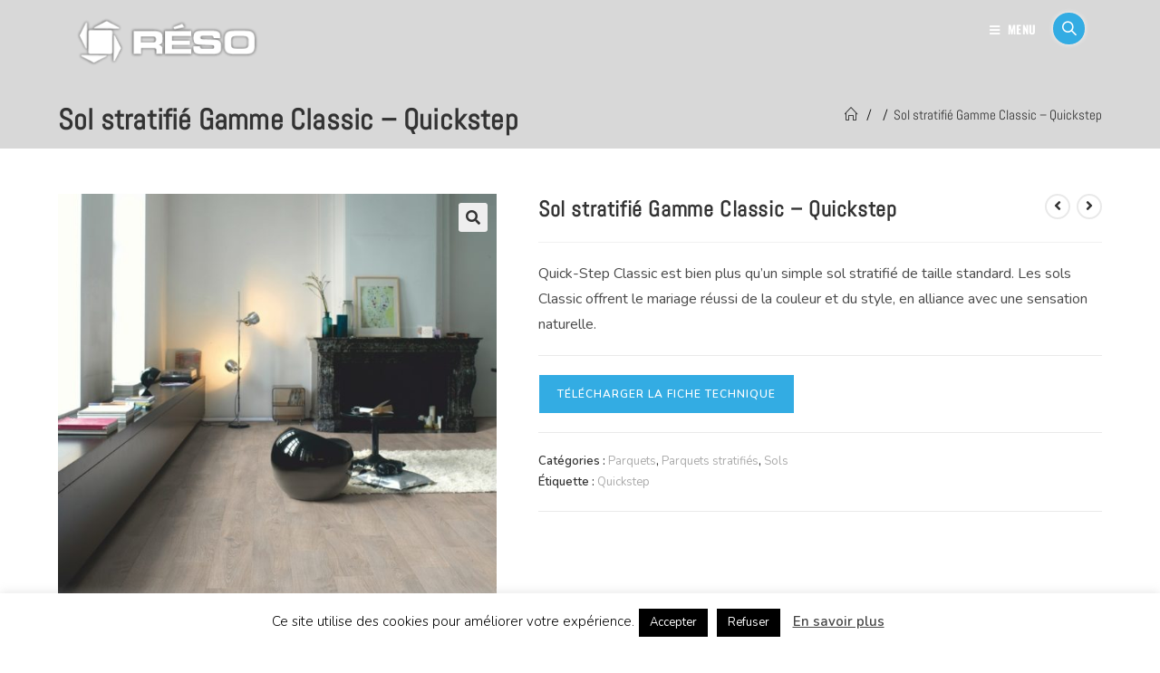

--- FILE ---
content_type: text/html; charset=UTF-8
request_url: https://www.reso.fr/produit/sol-stratifie-gamme-classic/
body_size: 31144
content:
<!DOCTYPE html>
<html class="html" lang="fr-FR">
<head>
	<meta charset="UTF-8">
	<link rel="profile" href="https://gmpg.org/xfn/11">

	<meta name='robots' content='index, follow, max-image-preview:large, max-snippet:-1, max-video-preview:-1' />
<meta name="viewport" content="width=device-width, initial-scale=1">
	<!-- This site is optimized with the Yoast SEO plugin v26.8 - https://yoast.com/product/yoast-seo-wordpress/ -->
	<title>Sol stratifié Gamme Classic - Quickstep - Reso</title>
	<link rel="canonical" href="https://www.reso.fr/produit/sol-stratifie-gamme-classic/" />
	<meta property="og:locale" content="fr_FR" />
	<meta property="og:type" content="article" />
	<meta property="og:title" content="Sol stratifié Gamme Classic - Quickstep - Reso" />
	<meta property="og:description" content="Quick-Step Classic est bien plus qu’un simple sol stratifié de taille standard. Les sols Classic offrent le mariage réussi de la couleur et du style, en alliance avec une sensation naturelle." />
	<meta property="og:url" content="https://www.reso.fr/produit/sol-stratifie-gamme-classic/" />
	<meta property="og:site_name" content="Reso" />
	<meta property="article:modified_time" content="2023-07-21T15:20:01+00:00" />
	<meta property="og:image" content="https://www.reso.fr/wp-content/uploads/2019/07/classic.jpeg" />
	<meta property="og:image:width" content="936" />
	<meta property="og:image:height" content="936" />
	<meta property="og:image:type" content="image/jpeg" />
	<meta name="twitter:card" content="summary_large_image" />
	<script type="application/ld+json" class="yoast-schema-graph">{"@context":"https://schema.org","@graph":[{"@type":"WebPage","@id":"https://www.reso.fr/produit/sol-stratifie-gamme-classic/","url":"https://www.reso.fr/produit/sol-stratifie-gamme-classic/","name":"Sol stratifié Gamme Classic - Quickstep - Reso","isPartOf":{"@id":"https://www.reso.fr/#website"},"primaryImageOfPage":{"@id":"https://www.reso.fr/produit/sol-stratifie-gamme-classic/#primaryimage"},"image":{"@id":"https://www.reso.fr/produit/sol-stratifie-gamme-classic/#primaryimage"},"thumbnailUrl":"https://www.reso.fr/wp-content/uploads/2019/07/classic.jpeg","datePublished":"2019-07-09T09:39:33+00:00","dateModified":"2023-07-21T15:20:01+00:00","breadcrumb":{"@id":"https://www.reso.fr/produit/sol-stratifie-gamme-classic/#breadcrumb"},"inLanguage":"fr-FR","potentialAction":[{"@type":"ReadAction","target":["https://www.reso.fr/produit/sol-stratifie-gamme-classic/"]}]},{"@type":"ImageObject","inLanguage":"fr-FR","@id":"https://www.reso.fr/produit/sol-stratifie-gamme-classic/#primaryimage","url":"https://www.reso.fr/wp-content/uploads/2019/07/classic.jpeg","contentUrl":"https://www.reso.fr/wp-content/uploads/2019/07/classic.jpeg","width":936,"height":936},{"@type":"BreadcrumbList","@id":"https://www.reso.fr/produit/sol-stratifie-gamme-classic/#breadcrumb","itemListElement":[{"@type":"ListItem","position":1,"name":"Accueil","item":"https://www.reso.fr/"},{"@type":"ListItem","position":2,"name":"Produits","item":"https://www.reso.fr/shop/"},{"@type":"ListItem","position":3,"name":"Sol stratifié Gamme Classic &#8211; Quickstep"}]},{"@type":"WebSite","@id":"https://www.reso.fr/#website","url":"https://www.reso.fr/","name":"Reso","description":"Votre partenaire du second œuvre","publisher":{"@id":"https://www.reso.fr/#organization"},"potentialAction":[{"@type":"SearchAction","target":{"@type":"EntryPoint","urlTemplate":"https://www.reso.fr/?s={search_term_string}"},"query-input":{"@type":"PropertyValueSpecification","valueRequired":true,"valueName":"search_term_string"}}],"inLanguage":"fr-FR"},{"@type":"Organization","@id":"https://www.reso.fr/#organization","name":"Reso","url":"https://www.reso.fr/","logo":{"@type":"ImageObject","inLanguage":"fr-FR","@id":"https://www.reso.fr/#/schema/logo/image/","url":"https://www.reso.fr/wp-content/uploads/2019/05/logo-reso.png","contentUrl":"https://www.reso.fr/wp-content/uploads/2019/05/logo-reso.png","width":421,"height":114,"caption":"Reso"},"image":{"@id":"https://www.reso.fr/#/schema/logo/image/"}}]}</script>
	<!-- / Yoast SEO plugin. -->


<link rel="manifest" href="/pwa-manifest.json">
<link rel="apple-touch-icon" sizes="512x512" href="https://www.reso.fr/wp-content/uploads/2026/01/logo-app-512x512px.png">
<link rel="apple-touch-icon-precomposed" sizes="192x192" href="https://www.reso.fr/wp-content/uploads/2026/01/logo-app.png">
<link rel='dns-prefetch' href='//www.googletagmanager.com' />
<link rel='dns-prefetch' href='//fonts.googleapis.com' />
<link rel="alternate" type="application/rss+xml" title="Reso &raquo; Flux" href="https://www.reso.fr/feed/" />
<link rel="alternate" type="application/rss+xml" title="Reso &raquo; Flux des commentaires" href="https://www.reso.fr/comments/feed/" />
<link rel="alternate" title="oEmbed (JSON)" type="application/json+oembed" href="https://www.reso.fr/wp-json/oembed/1.0/embed?url=https%3A%2F%2Fwww.reso.fr%2Fproduit%2Fsol-stratifie-gamme-classic%2F" />
<link rel="alternate" title="oEmbed (XML)" type="text/xml+oembed" href="https://www.reso.fr/wp-json/oembed/1.0/embed?url=https%3A%2F%2Fwww.reso.fr%2Fproduit%2Fsol-stratifie-gamme-classic%2F&#038;format=xml" />
		<!-- This site uses the Google Analytics by MonsterInsights plugin v9.11.1 - Using Analytics tracking - https://www.monsterinsights.com/ -->
							<script src="//www.googletagmanager.com/gtag/js?id=G-R4MHY1C34G"  data-cfasync="false" data-wpfc-render="false" async></script>
			<script data-cfasync="false" data-wpfc-render="false">
				var mi_version = '9.11.1';
				var mi_track_user = true;
				var mi_no_track_reason = '';
								var MonsterInsightsDefaultLocations = {"page_location":"https:\/\/www.reso.fr\/produit\/sol-stratifie-gamme-classic\/"};
								if ( typeof MonsterInsightsPrivacyGuardFilter === 'function' ) {
					var MonsterInsightsLocations = (typeof MonsterInsightsExcludeQuery === 'object') ? MonsterInsightsPrivacyGuardFilter( MonsterInsightsExcludeQuery ) : MonsterInsightsPrivacyGuardFilter( MonsterInsightsDefaultLocations );
				} else {
					var MonsterInsightsLocations = (typeof MonsterInsightsExcludeQuery === 'object') ? MonsterInsightsExcludeQuery : MonsterInsightsDefaultLocations;
				}

								var disableStrs = [
										'ga-disable-G-R4MHY1C34G',
									];

				/* Function to detect opted out users */
				function __gtagTrackerIsOptedOut() {
					for (var index = 0; index < disableStrs.length; index++) {
						if (document.cookie.indexOf(disableStrs[index] + '=true') > -1) {
							return true;
						}
					}

					return false;
				}

				/* Disable tracking if the opt-out cookie exists. */
				if (__gtagTrackerIsOptedOut()) {
					for (var index = 0; index < disableStrs.length; index++) {
						window[disableStrs[index]] = true;
					}
				}

				/* Opt-out function */
				function __gtagTrackerOptout() {
					for (var index = 0; index < disableStrs.length; index++) {
						document.cookie = disableStrs[index] + '=true; expires=Thu, 31 Dec 2099 23:59:59 UTC; path=/';
						window[disableStrs[index]] = true;
					}
				}

				if ('undefined' === typeof gaOptout) {
					function gaOptout() {
						__gtagTrackerOptout();
					}
				}
								window.dataLayer = window.dataLayer || [];

				window.MonsterInsightsDualTracker = {
					helpers: {},
					trackers: {},
				};
				if (mi_track_user) {
					function __gtagDataLayer() {
						dataLayer.push(arguments);
					}

					function __gtagTracker(type, name, parameters) {
						if (!parameters) {
							parameters = {};
						}

						if (parameters.send_to) {
							__gtagDataLayer.apply(null, arguments);
							return;
						}

						if (type === 'event') {
														parameters.send_to = monsterinsights_frontend.v4_id;
							var hookName = name;
							if (typeof parameters['event_category'] !== 'undefined') {
								hookName = parameters['event_category'] + ':' + name;
							}

							if (typeof MonsterInsightsDualTracker.trackers[hookName] !== 'undefined') {
								MonsterInsightsDualTracker.trackers[hookName](parameters);
							} else {
								__gtagDataLayer('event', name, parameters);
							}
							
						} else {
							__gtagDataLayer.apply(null, arguments);
						}
					}

					__gtagTracker('js', new Date());
					__gtagTracker('set', {
						'developer_id.dZGIzZG': true,
											});
					if ( MonsterInsightsLocations.page_location ) {
						__gtagTracker('set', MonsterInsightsLocations);
					}
										__gtagTracker('config', 'G-R4MHY1C34G', {"forceSSL":"true","link_attribution":"true"} );
										window.gtag = __gtagTracker;										(function () {
						/* https://developers.google.com/analytics/devguides/collection/analyticsjs/ */
						/* ga and __gaTracker compatibility shim. */
						var noopfn = function () {
							return null;
						};
						var newtracker = function () {
							return new Tracker();
						};
						var Tracker = function () {
							return null;
						};
						var p = Tracker.prototype;
						p.get = noopfn;
						p.set = noopfn;
						p.send = function () {
							var args = Array.prototype.slice.call(arguments);
							args.unshift('send');
							__gaTracker.apply(null, args);
						};
						var __gaTracker = function () {
							var len = arguments.length;
							if (len === 0) {
								return;
							}
							var f = arguments[len - 1];
							if (typeof f !== 'object' || f === null || typeof f.hitCallback !== 'function') {
								if ('send' === arguments[0]) {
									var hitConverted, hitObject = false, action;
									if ('event' === arguments[1]) {
										if ('undefined' !== typeof arguments[3]) {
											hitObject = {
												'eventAction': arguments[3],
												'eventCategory': arguments[2],
												'eventLabel': arguments[4],
												'value': arguments[5] ? arguments[5] : 1,
											}
										}
									}
									if ('pageview' === arguments[1]) {
										if ('undefined' !== typeof arguments[2]) {
											hitObject = {
												'eventAction': 'page_view',
												'page_path': arguments[2],
											}
										}
									}
									if (typeof arguments[2] === 'object') {
										hitObject = arguments[2];
									}
									if (typeof arguments[5] === 'object') {
										Object.assign(hitObject, arguments[5]);
									}
									if ('undefined' !== typeof arguments[1].hitType) {
										hitObject = arguments[1];
										if ('pageview' === hitObject.hitType) {
											hitObject.eventAction = 'page_view';
										}
									}
									if (hitObject) {
										action = 'timing' === arguments[1].hitType ? 'timing_complete' : hitObject.eventAction;
										hitConverted = mapArgs(hitObject);
										__gtagTracker('event', action, hitConverted);
									}
								}
								return;
							}

							function mapArgs(args) {
								var arg, hit = {};
								var gaMap = {
									'eventCategory': 'event_category',
									'eventAction': 'event_action',
									'eventLabel': 'event_label',
									'eventValue': 'event_value',
									'nonInteraction': 'non_interaction',
									'timingCategory': 'event_category',
									'timingVar': 'name',
									'timingValue': 'value',
									'timingLabel': 'event_label',
									'page': 'page_path',
									'location': 'page_location',
									'title': 'page_title',
									'referrer' : 'page_referrer',
								};
								for (arg in args) {
																		if (!(!args.hasOwnProperty(arg) || !gaMap.hasOwnProperty(arg))) {
										hit[gaMap[arg]] = args[arg];
									} else {
										hit[arg] = args[arg];
									}
								}
								return hit;
							}

							try {
								f.hitCallback();
							} catch (ex) {
							}
						};
						__gaTracker.create = newtracker;
						__gaTracker.getByName = newtracker;
						__gaTracker.getAll = function () {
							return [];
						};
						__gaTracker.remove = noopfn;
						__gaTracker.loaded = true;
						window['__gaTracker'] = __gaTracker;
					})();
									} else {
										console.log("");
					(function () {
						function __gtagTracker() {
							return null;
						}

						window['__gtagTracker'] = __gtagTracker;
						window['gtag'] = __gtagTracker;
					})();
									}
			</script>
							<!-- / Google Analytics by MonsterInsights -->
		<style id='wp-img-auto-sizes-contain-inline-css'>
img:is([sizes=auto i],[sizes^="auto," i]){contain-intrinsic-size:3000px 1500px}
/*# sourceURL=wp-img-auto-sizes-contain-inline-css */
</style>
<link rel='stylesheet' id='dce-animations-css' href='https://www.reso.fr/wp-content/plugins/dynamic-content-for-elementor/assets/css/animations.css?ver=3.4.0' media='all' />
<style id='wp-emoji-styles-inline-css'>

	img.wp-smiley, img.emoji {
		display: inline !important;
		border: none !important;
		box-shadow: none !important;
		height: 1em !important;
		width: 1em !important;
		margin: 0 0.07em !important;
		vertical-align: -0.1em !important;
		background: none !important;
		padding: 0 !important;
	}
/*# sourceURL=wp-emoji-styles-inline-css */
</style>
<link rel='stylesheet' id='wp-block-library-css' href='https://www.reso.fr/wp-includes/css/dist/block-library/style.min.css?ver=6.9' media='all' />
<style id='wp-block-library-theme-inline-css'>
.wp-block-audio :where(figcaption){color:#555;font-size:13px;text-align:center}.is-dark-theme .wp-block-audio :where(figcaption){color:#ffffffa6}.wp-block-audio{margin:0 0 1em}.wp-block-code{border:1px solid #ccc;border-radius:4px;font-family:Menlo,Consolas,monaco,monospace;padding:.8em 1em}.wp-block-embed :where(figcaption){color:#555;font-size:13px;text-align:center}.is-dark-theme .wp-block-embed :where(figcaption){color:#ffffffa6}.wp-block-embed{margin:0 0 1em}.blocks-gallery-caption{color:#555;font-size:13px;text-align:center}.is-dark-theme .blocks-gallery-caption{color:#ffffffa6}:root :where(.wp-block-image figcaption){color:#555;font-size:13px;text-align:center}.is-dark-theme :root :where(.wp-block-image figcaption){color:#ffffffa6}.wp-block-image{margin:0 0 1em}.wp-block-pullquote{border-bottom:4px solid;border-top:4px solid;color:currentColor;margin-bottom:1.75em}.wp-block-pullquote :where(cite),.wp-block-pullquote :where(footer),.wp-block-pullquote__citation{color:currentColor;font-size:.8125em;font-style:normal;text-transform:uppercase}.wp-block-quote{border-left:.25em solid;margin:0 0 1.75em;padding-left:1em}.wp-block-quote cite,.wp-block-quote footer{color:currentColor;font-size:.8125em;font-style:normal;position:relative}.wp-block-quote:where(.has-text-align-right){border-left:none;border-right:.25em solid;padding-left:0;padding-right:1em}.wp-block-quote:where(.has-text-align-center){border:none;padding-left:0}.wp-block-quote.is-large,.wp-block-quote.is-style-large,.wp-block-quote:where(.is-style-plain){border:none}.wp-block-search .wp-block-search__label{font-weight:700}.wp-block-search__button{border:1px solid #ccc;padding:.375em .625em}:where(.wp-block-group.has-background){padding:1.25em 2.375em}.wp-block-separator.has-css-opacity{opacity:.4}.wp-block-separator{border:none;border-bottom:2px solid;margin-left:auto;margin-right:auto}.wp-block-separator.has-alpha-channel-opacity{opacity:1}.wp-block-separator:not(.is-style-wide):not(.is-style-dots){width:100px}.wp-block-separator.has-background:not(.is-style-dots){border-bottom:none;height:1px}.wp-block-separator.has-background:not(.is-style-wide):not(.is-style-dots){height:2px}.wp-block-table{margin:0 0 1em}.wp-block-table td,.wp-block-table th{word-break:normal}.wp-block-table :where(figcaption){color:#555;font-size:13px;text-align:center}.is-dark-theme .wp-block-table :where(figcaption){color:#ffffffa6}.wp-block-video :where(figcaption){color:#555;font-size:13px;text-align:center}.is-dark-theme .wp-block-video :where(figcaption){color:#ffffffa6}.wp-block-video{margin:0 0 1em}:root :where(.wp-block-template-part.has-background){margin-bottom:0;margin-top:0;padding:1.25em 2.375em}
/*# sourceURL=/wp-includes/css/dist/block-library/theme.min.css */
</style>
<style id='classic-theme-styles-inline-css'>
/*! This file is auto-generated */
.wp-block-button__link{color:#fff;background-color:#32373c;border-radius:9999px;box-shadow:none;text-decoration:none;padding:calc(.667em + 2px) calc(1.333em + 2px);font-size:1.125em}.wp-block-file__button{background:#32373c;color:#fff;text-decoration:none}
/*# sourceURL=/wp-includes/css/classic-themes.min.css */
</style>
<style id='global-styles-inline-css'>
:root{--wp--preset--aspect-ratio--square: 1;--wp--preset--aspect-ratio--4-3: 4/3;--wp--preset--aspect-ratio--3-4: 3/4;--wp--preset--aspect-ratio--3-2: 3/2;--wp--preset--aspect-ratio--2-3: 2/3;--wp--preset--aspect-ratio--16-9: 16/9;--wp--preset--aspect-ratio--9-16: 9/16;--wp--preset--color--black: #000000;--wp--preset--color--cyan-bluish-gray: #abb8c3;--wp--preset--color--white: #ffffff;--wp--preset--color--pale-pink: #f78da7;--wp--preset--color--vivid-red: #cf2e2e;--wp--preset--color--luminous-vivid-orange: #ff6900;--wp--preset--color--luminous-vivid-amber: #fcb900;--wp--preset--color--light-green-cyan: #7bdcb5;--wp--preset--color--vivid-green-cyan: #00d084;--wp--preset--color--pale-cyan-blue: #8ed1fc;--wp--preset--color--vivid-cyan-blue: #0693e3;--wp--preset--color--vivid-purple: #9b51e0;--wp--preset--gradient--vivid-cyan-blue-to-vivid-purple: linear-gradient(135deg,rgb(6,147,227) 0%,rgb(155,81,224) 100%);--wp--preset--gradient--light-green-cyan-to-vivid-green-cyan: linear-gradient(135deg,rgb(122,220,180) 0%,rgb(0,208,130) 100%);--wp--preset--gradient--luminous-vivid-amber-to-luminous-vivid-orange: linear-gradient(135deg,rgb(252,185,0) 0%,rgb(255,105,0) 100%);--wp--preset--gradient--luminous-vivid-orange-to-vivid-red: linear-gradient(135deg,rgb(255,105,0) 0%,rgb(207,46,46) 100%);--wp--preset--gradient--very-light-gray-to-cyan-bluish-gray: linear-gradient(135deg,rgb(238,238,238) 0%,rgb(169,184,195) 100%);--wp--preset--gradient--cool-to-warm-spectrum: linear-gradient(135deg,rgb(74,234,220) 0%,rgb(151,120,209) 20%,rgb(207,42,186) 40%,rgb(238,44,130) 60%,rgb(251,105,98) 80%,rgb(254,248,76) 100%);--wp--preset--gradient--blush-light-purple: linear-gradient(135deg,rgb(255,206,236) 0%,rgb(152,150,240) 100%);--wp--preset--gradient--blush-bordeaux: linear-gradient(135deg,rgb(254,205,165) 0%,rgb(254,45,45) 50%,rgb(107,0,62) 100%);--wp--preset--gradient--luminous-dusk: linear-gradient(135deg,rgb(255,203,112) 0%,rgb(199,81,192) 50%,rgb(65,88,208) 100%);--wp--preset--gradient--pale-ocean: linear-gradient(135deg,rgb(255,245,203) 0%,rgb(182,227,212) 50%,rgb(51,167,181) 100%);--wp--preset--gradient--electric-grass: linear-gradient(135deg,rgb(202,248,128) 0%,rgb(113,206,126) 100%);--wp--preset--gradient--midnight: linear-gradient(135deg,rgb(2,3,129) 0%,rgb(40,116,252) 100%);--wp--preset--font-size--small: 13px;--wp--preset--font-size--medium: 20px;--wp--preset--font-size--large: 36px;--wp--preset--font-size--x-large: 42px;--wp--preset--spacing--20: 0.44rem;--wp--preset--spacing--30: 0.67rem;--wp--preset--spacing--40: 1rem;--wp--preset--spacing--50: 1.5rem;--wp--preset--spacing--60: 2.25rem;--wp--preset--spacing--70: 3.38rem;--wp--preset--spacing--80: 5.06rem;--wp--preset--shadow--natural: 6px 6px 9px rgba(0, 0, 0, 0.2);--wp--preset--shadow--deep: 12px 12px 50px rgba(0, 0, 0, 0.4);--wp--preset--shadow--sharp: 6px 6px 0px rgba(0, 0, 0, 0.2);--wp--preset--shadow--outlined: 6px 6px 0px -3px rgb(255, 255, 255), 6px 6px rgb(0, 0, 0);--wp--preset--shadow--crisp: 6px 6px 0px rgb(0, 0, 0);}:where(.is-layout-flex){gap: 0.5em;}:where(.is-layout-grid){gap: 0.5em;}body .is-layout-flex{display: flex;}.is-layout-flex{flex-wrap: wrap;align-items: center;}.is-layout-flex > :is(*, div){margin: 0;}body .is-layout-grid{display: grid;}.is-layout-grid > :is(*, div){margin: 0;}:where(.wp-block-columns.is-layout-flex){gap: 2em;}:where(.wp-block-columns.is-layout-grid){gap: 2em;}:where(.wp-block-post-template.is-layout-flex){gap: 1.25em;}:where(.wp-block-post-template.is-layout-grid){gap: 1.25em;}.has-black-color{color: var(--wp--preset--color--black) !important;}.has-cyan-bluish-gray-color{color: var(--wp--preset--color--cyan-bluish-gray) !important;}.has-white-color{color: var(--wp--preset--color--white) !important;}.has-pale-pink-color{color: var(--wp--preset--color--pale-pink) !important;}.has-vivid-red-color{color: var(--wp--preset--color--vivid-red) !important;}.has-luminous-vivid-orange-color{color: var(--wp--preset--color--luminous-vivid-orange) !important;}.has-luminous-vivid-amber-color{color: var(--wp--preset--color--luminous-vivid-amber) !important;}.has-light-green-cyan-color{color: var(--wp--preset--color--light-green-cyan) !important;}.has-vivid-green-cyan-color{color: var(--wp--preset--color--vivid-green-cyan) !important;}.has-pale-cyan-blue-color{color: var(--wp--preset--color--pale-cyan-blue) !important;}.has-vivid-cyan-blue-color{color: var(--wp--preset--color--vivid-cyan-blue) !important;}.has-vivid-purple-color{color: var(--wp--preset--color--vivid-purple) !important;}.has-black-background-color{background-color: var(--wp--preset--color--black) !important;}.has-cyan-bluish-gray-background-color{background-color: var(--wp--preset--color--cyan-bluish-gray) !important;}.has-white-background-color{background-color: var(--wp--preset--color--white) !important;}.has-pale-pink-background-color{background-color: var(--wp--preset--color--pale-pink) !important;}.has-vivid-red-background-color{background-color: var(--wp--preset--color--vivid-red) !important;}.has-luminous-vivid-orange-background-color{background-color: var(--wp--preset--color--luminous-vivid-orange) !important;}.has-luminous-vivid-amber-background-color{background-color: var(--wp--preset--color--luminous-vivid-amber) !important;}.has-light-green-cyan-background-color{background-color: var(--wp--preset--color--light-green-cyan) !important;}.has-vivid-green-cyan-background-color{background-color: var(--wp--preset--color--vivid-green-cyan) !important;}.has-pale-cyan-blue-background-color{background-color: var(--wp--preset--color--pale-cyan-blue) !important;}.has-vivid-cyan-blue-background-color{background-color: var(--wp--preset--color--vivid-cyan-blue) !important;}.has-vivid-purple-background-color{background-color: var(--wp--preset--color--vivid-purple) !important;}.has-black-border-color{border-color: var(--wp--preset--color--black) !important;}.has-cyan-bluish-gray-border-color{border-color: var(--wp--preset--color--cyan-bluish-gray) !important;}.has-white-border-color{border-color: var(--wp--preset--color--white) !important;}.has-pale-pink-border-color{border-color: var(--wp--preset--color--pale-pink) !important;}.has-vivid-red-border-color{border-color: var(--wp--preset--color--vivid-red) !important;}.has-luminous-vivid-orange-border-color{border-color: var(--wp--preset--color--luminous-vivid-orange) !important;}.has-luminous-vivid-amber-border-color{border-color: var(--wp--preset--color--luminous-vivid-amber) !important;}.has-light-green-cyan-border-color{border-color: var(--wp--preset--color--light-green-cyan) !important;}.has-vivid-green-cyan-border-color{border-color: var(--wp--preset--color--vivid-green-cyan) !important;}.has-pale-cyan-blue-border-color{border-color: var(--wp--preset--color--pale-cyan-blue) !important;}.has-vivid-cyan-blue-border-color{border-color: var(--wp--preset--color--vivid-cyan-blue) !important;}.has-vivid-purple-border-color{border-color: var(--wp--preset--color--vivid-purple) !important;}.has-vivid-cyan-blue-to-vivid-purple-gradient-background{background: var(--wp--preset--gradient--vivid-cyan-blue-to-vivid-purple) !important;}.has-light-green-cyan-to-vivid-green-cyan-gradient-background{background: var(--wp--preset--gradient--light-green-cyan-to-vivid-green-cyan) !important;}.has-luminous-vivid-amber-to-luminous-vivid-orange-gradient-background{background: var(--wp--preset--gradient--luminous-vivid-amber-to-luminous-vivid-orange) !important;}.has-luminous-vivid-orange-to-vivid-red-gradient-background{background: var(--wp--preset--gradient--luminous-vivid-orange-to-vivid-red) !important;}.has-very-light-gray-to-cyan-bluish-gray-gradient-background{background: var(--wp--preset--gradient--very-light-gray-to-cyan-bluish-gray) !important;}.has-cool-to-warm-spectrum-gradient-background{background: var(--wp--preset--gradient--cool-to-warm-spectrum) !important;}.has-blush-light-purple-gradient-background{background: var(--wp--preset--gradient--blush-light-purple) !important;}.has-blush-bordeaux-gradient-background{background: var(--wp--preset--gradient--blush-bordeaux) !important;}.has-luminous-dusk-gradient-background{background: var(--wp--preset--gradient--luminous-dusk) !important;}.has-pale-ocean-gradient-background{background: var(--wp--preset--gradient--pale-ocean) !important;}.has-electric-grass-gradient-background{background: var(--wp--preset--gradient--electric-grass) !important;}.has-midnight-gradient-background{background: var(--wp--preset--gradient--midnight) !important;}.has-small-font-size{font-size: var(--wp--preset--font-size--small) !important;}.has-medium-font-size{font-size: var(--wp--preset--font-size--medium) !important;}.has-large-font-size{font-size: var(--wp--preset--font-size--large) !important;}.has-x-large-font-size{font-size: var(--wp--preset--font-size--x-large) !important;}
:where(.wp-block-post-template.is-layout-flex){gap: 1.25em;}:where(.wp-block-post-template.is-layout-grid){gap: 1.25em;}
:where(.wp-block-term-template.is-layout-flex){gap: 1.25em;}:where(.wp-block-term-template.is-layout-grid){gap: 1.25em;}
:where(.wp-block-columns.is-layout-flex){gap: 2em;}:where(.wp-block-columns.is-layout-grid){gap: 2em;}
:root :where(.wp-block-pullquote){font-size: 1.5em;line-height: 1.6;}
/*# sourceURL=global-styles-inline-css */
</style>
<link rel='stylesheet' id='contact-form-7-css' href='https://www.reso.fr/wp-content/plugins/contact-form-7/includes/css/styles.css?ver=6.1.4' media='all' />
<link rel='stylesheet' id='cookie-law-info-css' href='https://www.reso.fr/wp-content/plugins/cookie-law-info/legacy/public/css/cookie-law-info-public.css?ver=3.4.0' media='all' />
<link rel='stylesheet' id='cookie-law-info-gdpr-css' href='https://www.reso.fr/wp-content/plugins/cookie-law-info/legacy/public/css/cookie-law-info-gdpr.css?ver=3.4.0' media='all' />
<link rel='stylesheet' id='photoswipe-css' href='https://www.reso.fr/wp-content/plugins/woocommerce/assets/css/photoswipe/photoswipe.min.css?ver=10.4.3' media='all' />
<link rel='stylesheet' id='photoswipe-default-skin-css' href='https://www.reso.fr/wp-content/plugins/woocommerce/assets/css/photoswipe/default-skin/default-skin.min.css?ver=10.4.3' media='all' />
<style id='woocommerce-inline-inline-css'>
.woocommerce form .form-row .required { visibility: visible; }
/*# sourceURL=woocommerce-inline-inline-css */
</style>
<link rel='stylesheet' id='wpsl-styles-css' href='https://www.reso.fr/wp-content/plugins/wp-store-locator/css/styles.min.css?ver=2.2.261' media='all' />
<link rel='stylesheet' id='dce-style-css' href='https://www.reso.fr/wp-content/plugins/dynamic-content-for-elementor/assets/css/style.min.css?ver=3.4.0' media='all' />
<link rel='stylesheet' id='dce-hidden-label-css' href='https://www.reso.fr/wp-content/plugins/dynamic-content-for-elementor/assets/css/hidden-label.min.css?ver=3.4.0' media='all' />
<link rel='stylesheet' id='dce-plyr-css' href='https://www.reso.fr/wp-content/plugins/dynamic-content-for-elementor/assets/node/plyr/plyr.css?ver=3.4.0' media='all' />
<link rel='stylesheet' id='dce-advanced-video-css' href='https://www.reso.fr/wp-content/plugins/dynamic-content-for-elementor/assets/css/advanced-video.min.css?ver=3.4.0' media='all' />
<link rel='stylesheet' id='dce-dynamic-visibility-css' href='https://www.reso.fr/wp-content/plugins/dynamic-content-for-elementor/assets/css/dynamic-visibility.min.css?ver=3.4.0' media='all' />
<link rel='stylesheet' id='dce-tooltip-css' href='https://www.reso.fr/wp-content/plugins/dynamic-content-for-elementor/assets/css/tooltip.min.css?ver=3.4.0' media='all' />
<link rel='stylesheet' id='dce-pageScroll-css' href='https://www.reso.fr/wp-content/plugins/dynamic-content-for-elementor/assets/css/page-scroll.min.css?ver=3.4.0' media='all' />
<link rel='stylesheet' id='dce-reveal-css' href='https://www.reso.fr/wp-content/plugins/dynamic-content-for-elementor/assets/css/reveal.min.css?ver=3.4.0' media='all' />
<link rel='stylesheet' id='elementor-frontend-css' href='https://www.reso.fr/wp-content/plugins/elementor/assets/css/frontend.min.css?ver=3.34.4' media='all' />
<link rel='stylesheet' id='elementor-post-39-css' href='https://www.reso.fr/wp-content/uploads/elementor/css/post-39.css?ver=1769742276' media='all' />
<link rel='stylesheet' id='elementor-post-53-css' href='https://www.reso.fr/wp-content/uploads/elementor/css/post-53.css?ver=1769742276' media='all' />
<link rel='stylesheet' id='oceanwp-woo-mini-cart-css' href='https://www.reso.fr/wp-content/themes/oceanwp/assets/css/woo/woo-mini-cart.min.css?ver=6.9' media='all' />
<link rel='stylesheet' id='font-awesome-css' href='https://www.reso.fr/wp-content/themes/oceanwp/assets/fonts/fontawesome/css/all.min.css?ver=6.7.2' media='all' />
<link rel='stylesheet' id='simple-line-icons-css' href='https://www.reso.fr/wp-content/themes/oceanwp/assets/css/third/simple-line-icons.min.css?ver=2.4.0' media='all' />
<link rel='stylesheet' id='oceanwp-style-css' href='https://www.reso.fr/wp-content/themes/oceanwp/assets/css/style.min.css?ver=4.1.3' media='all' />
<style id='oceanwp-style-inline-css'>
div.wpforms-container-full .wpforms-form input[type=submit]:hover,
			div.wpforms-container-full .wpforms-form input[type=submit]:focus,
			div.wpforms-container-full .wpforms-form input[type=submit]:active,
			div.wpforms-container-full .wpforms-form button[type=submit]:hover,
			div.wpforms-container-full .wpforms-form button[type=submit]:focus,
			div.wpforms-container-full .wpforms-form button[type=submit]:active,
			div.wpforms-container-full .wpforms-form .wpforms-page-button:hover,
			div.wpforms-container-full .wpforms-form .wpforms-page-button:active,
			div.wpforms-container-full .wpforms-form .wpforms-page-button:focus {
				border: none;
			}
/*# sourceURL=oceanwp-style-inline-css */
</style>
<link rel='stylesheet' id='oceanwp-google-font-nunito-css' href='//fonts.googleapis.com/css?family=Nunito%3A100%2C200%2C300%2C400%2C500%2C600%2C700%2C800%2C900%2C100i%2C200i%2C300i%2C400i%2C500i%2C600i%2C700i%2C800i%2C900i&#038;subset=latin&#038;display=swap&#038;ver=6.9' media='all' />
<link rel='stylesheet' id='oceanwp-google-font-abel-css' href='//fonts.googleapis.com/css?family=Abel%3A100%2C200%2C300%2C400%2C500%2C600%2C700%2C800%2C900%2C100i%2C200i%2C300i%2C400i%2C500i%2C600i%2C700i%2C800i%2C900i&#038;subset=latin&#038;display=swap&#038;ver=6.9' media='all' />
<link rel='stylesheet' id='oceanwp-google-font-oswald-css' href='//fonts.googleapis.com/css?family=Oswald%3A100%2C200%2C300%2C400%2C500%2C600%2C700%2C800%2C900%2C100i%2C200i%2C300i%2C400i%2C500i%2C600i%2C700i%2C800i%2C900i&#038;subset=latin&#038;display=swap&#038;ver=6.9' media='all' />
<link rel='stylesheet' id='dflip-style-css' href='https://www.reso.fr/wp-content/plugins/3d-flipbook-dflip-lite/assets/css/dflip.min.css?ver=2.4.20' media='all' />
<link rel='stylesheet' id='pwaforwp-style-css' href='https://www.reso.fr/wp-content/plugins/pwa-for-wp/assets/css/pwaforwp-main.min.css?ver=1.7.83.6' media='all' />
<link rel='stylesheet' id='oceanwp-woocommerce-css' href='https://www.reso.fr/wp-content/themes/oceanwp/assets/css/woo/woocommerce.min.css?ver=6.9' media='all' />
<link rel='stylesheet' id='oceanwp-woo-star-font-css' href='https://www.reso.fr/wp-content/themes/oceanwp/assets/css/woo/woo-star-font.min.css?ver=6.9' media='all' />
<link rel='stylesheet' id='oceanwp-woo-floating-bar-css' href='https://www.reso.fr/wp-content/themes/oceanwp/assets/css/woo/woo-floating-bar.min.css?ver=6.9' media='all' />
<link rel='stylesheet' id='um_modal-css' href='https://www.reso.fr/wp-content/plugins/ultimate-member/assets/css/um-modal.min.css?ver=2.11.1' media='all' />
<link rel='stylesheet' id='um_ui-css' href='https://www.reso.fr/wp-content/plugins/ultimate-member/assets/libs/jquery-ui/jquery-ui.min.css?ver=1.13.2' media='all' />
<link rel='stylesheet' id='um_tipsy-css' href='https://www.reso.fr/wp-content/plugins/ultimate-member/assets/libs/tipsy/tipsy.min.css?ver=1.0.0a' media='all' />
<link rel='stylesheet' id='um_raty-css' href='https://www.reso.fr/wp-content/plugins/ultimate-member/assets/libs/raty/um-raty.min.css?ver=2.6.0' media='all' />
<link rel='stylesheet' id='select2-css' href='https://www.reso.fr/wp-content/plugins/ultimate-member/assets/libs/select2/select2.min.css?ver=4.0.13' media='all' />
<link rel='stylesheet' id='um_fileupload-css' href='https://www.reso.fr/wp-content/plugins/ultimate-member/assets/css/um-fileupload.min.css?ver=2.11.1' media='all' />
<link rel='stylesheet' id='um_confirm-css' href='https://www.reso.fr/wp-content/plugins/ultimate-member/assets/libs/um-confirm/um-confirm.min.css?ver=1.0' media='all' />
<link rel='stylesheet' id='um_datetime-css' href='https://www.reso.fr/wp-content/plugins/ultimate-member/assets/libs/pickadate/default.min.css?ver=3.6.2' media='all' />
<link rel='stylesheet' id='um_datetime_date-css' href='https://www.reso.fr/wp-content/plugins/ultimate-member/assets/libs/pickadate/default.date.min.css?ver=3.6.2' media='all' />
<link rel='stylesheet' id='um_datetime_time-css' href='https://www.reso.fr/wp-content/plugins/ultimate-member/assets/libs/pickadate/default.time.min.css?ver=3.6.2' media='all' />
<link rel='stylesheet' id='um_fonticons_ii-css' href='https://www.reso.fr/wp-content/plugins/ultimate-member/assets/libs/legacy/fonticons/fonticons-ii.min.css?ver=2.11.1' media='all' />
<link rel='stylesheet' id='um_fonticons_fa-css' href='https://www.reso.fr/wp-content/plugins/ultimate-member/assets/libs/legacy/fonticons/fonticons-fa.min.css?ver=2.11.1' media='all' />
<link rel='stylesheet' id='um_fontawesome-css' href='https://www.reso.fr/wp-content/plugins/ultimate-member/assets/css/um-fontawesome.min.css?ver=6.5.2' media='all' />
<link rel='stylesheet' id='um_common-css' href='https://www.reso.fr/wp-content/plugins/ultimate-member/assets/css/common.min.css?ver=2.11.1' media='all' />
<link rel='stylesheet' id='um_responsive-css' href='https://www.reso.fr/wp-content/plugins/ultimate-member/assets/css/um-responsive.min.css?ver=2.11.1' media='all' />
<link rel='stylesheet' id='um_styles-css' href='https://www.reso.fr/wp-content/plugins/ultimate-member/assets/css/um-styles.min.css?ver=2.11.1' media='all' />
<link rel='stylesheet' id='um_crop-css' href='https://www.reso.fr/wp-content/plugins/ultimate-member/assets/libs/cropper/cropper.min.css?ver=1.6.1' media='all' />
<link rel='stylesheet' id='um_profile-css' href='https://www.reso.fr/wp-content/plugins/ultimate-member/assets/css/um-profile.min.css?ver=2.11.1' media='all' />
<link rel='stylesheet' id='um_account-css' href='https://www.reso.fr/wp-content/plugins/ultimate-member/assets/css/um-account.min.css?ver=2.11.1' media='all' />
<link rel='stylesheet' id='um_misc-css' href='https://www.reso.fr/wp-content/plugins/ultimate-member/assets/css/um-misc.min.css?ver=2.11.1' media='all' />
<link rel='stylesheet' id='um_default_css-css' href='https://www.reso.fr/wp-content/plugins/ultimate-member/assets/css/um-old-default.min.css?ver=2.11.1' media='all' />
<link rel='stylesheet' id='oe-widgets-style-css' href='https://www.reso.fr/wp-content/plugins/ocean-extra/assets/css/widgets.css?ver=6.9' media='all' />
<link rel='stylesheet' id='elementor-gf-local-abel-css' href='https://www.reso.fr/wp-content/uploads/elementor/google-fonts/css/abel.css?ver=1744139044' media='all' />
<link rel='stylesheet' id='elementor-gf-local-oswald-css' href='https://www.reso.fr/wp-content/uploads/elementor/google-fonts/css/oswald.css?ver=1744139052' media='all' />
<link rel='stylesheet' id='elementor-icons-shared-0-css' href='https://www.reso.fr/wp-content/plugins/elementor/assets/lib/font-awesome/css/fontawesome.min.css?ver=5.15.3' media='all' />
<link rel='stylesheet' id='elementor-icons-fa-brands-css' href='https://www.reso.fr/wp-content/plugins/elementor/assets/lib/font-awesome/css/brands.min.css?ver=5.15.3' media='all' />
<script id="jquery-core-js-extra">
var SDT_DATA = {"ajaxurl":"https://www.reso.fr/wp-admin/admin-ajax.php","siteUrl":"https://www.reso.fr/","pluginsUrl":"https://www.reso.fr/wp-content/plugins","isAdmin":""};
//# sourceURL=jquery-core-js-extra
</script>
<script src="https://www.reso.fr/wp-includes/js/jquery/jquery.min.js?ver=3.7.1" id="jquery-core-js"></script>
<script src="https://www.reso.fr/wp-includes/js/jquery/jquery-migrate.min.js?ver=3.4.1" id="jquery-migrate-js"></script>
<script src="https://www.reso.fr/wp-content/plugins/google-analytics-for-wordpress/assets/js/frontend-gtag.min.js?ver=9.11.1" id="monsterinsights-frontend-script-js" async data-wp-strategy="async"></script>
<script data-cfasync="false" data-wpfc-render="false" id='monsterinsights-frontend-script-js-extra'>var monsterinsights_frontend = {"js_events_tracking":"true","download_extensions":"doc,pdf,ppt,zip,xls,docx,pptx,xlsx","inbound_paths":"[{\"path\":\"\\\/go\\\/\",\"label\":\"affiliate\"},{\"path\":\"\\\/recommend\\\/\",\"label\":\"affiliate\"}]","home_url":"https:\/\/www.reso.fr","hash_tracking":"false","v4_id":"G-R4MHY1C34G"};</script>
<script id="cookie-law-info-js-extra">
var Cli_Data = {"nn_cookie_ids":[],"cookielist":[],"non_necessary_cookies":[],"ccpaEnabled":"","ccpaRegionBased":"","ccpaBarEnabled":"","strictlyEnabled":["necessary","obligatoire"],"ccpaType":"gdpr","js_blocking":"","custom_integration":"","triggerDomRefresh":"","secure_cookies":""};
var cli_cookiebar_settings = {"animate_speed_hide":"500","animate_speed_show":"500","background":"#FFF","border":"#b1a6a6c2","border_on":"","button_1_button_colour":"#000","button_1_button_hover":"#000000","button_1_link_colour":"#fff","button_1_as_button":"1","button_1_new_win":"","button_2_button_colour":"#333","button_2_button_hover":"#292929","button_2_link_colour":"#444","button_2_as_button":"","button_2_hidebar":"","button_3_button_colour":"#000","button_3_button_hover":"#000000","button_3_link_colour":"#fff","button_3_as_button":"1","button_3_new_win":"","button_4_button_colour":"#000","button_4_button_hover":"#000000","button_4_link_colour":"#fff","button_4_as_button":"1","button_7_button_colour":"#61a229","button_7_button_hover":"#4e8221","button_7_link_colour":"#fff","button_7_as_button":"1","button_7_new_win":"","font_family":"inherit","header_fix":"","notify_animate_hide":"1","notify_animate_show":"","notify_div_id":"#cookie-law-info-bar","notify_position_horizontal":"right","notify_position_vertical":"bottom","scroll_close":"","scroll_close_reload":"","accept_close_reload":"","reject_close_reload":"","showagain_tab":"1","showagain_background":"#fff","showagain_border":"#000","showagain_div_id":"#cookie-law-info-again","showagain_x_position":"100px","text":"#000","show_once_yn":"","show_once":"10000","logging_on":"","as_popup":"","popup_overlay":"1","bar_heading_text":"","cookie_bar_as":"banner","popup_showagain_position":"bottom-right","widget_position":"left"};
var log_object = {"ajax_url":"https://www.reso.fr/wp-admin/admin-ajax.php"};
//# sourceURL=cookie-law-info-js-extra
</script>
<script src="https://www.reso.fr/wp-content/plugins/cookie-law-info/legacy/public/js/cookie-law-info-public.js?ver=3.4.0" id="cookie-law-info-js"></script>
<script src="https://www.reso.fr/wp-content/plugins/woocommerce/assets/js/zoom/jquery.zoom.min.js?ver=1.7.21-wc.10.4.3" id="wc-zoom-js" defer data-wp-strategy="defer"></script>
<script src="https://www.reso.fr/wp-content/plugins/woocommerce/assets/js/flexslider/jquery.flexslider.min.js?ver=2.7.2-wc.10.4.3" id="wc-flexslider-js" defer data-wp-strategy="defer"></script>
<script src="https://www.reso.fr/wp-content/plugins/woocommerce/assets/js/photoswipe/photoswipe.min.js?ver=4.1.1-wc.10.4.3" id="wc-photoswipe-js" defer data-wp-strategy="defer"></script>
<script src="https://www.reso.fr/wp-content/plugins/woocommerce/assets/js/photoswipe/photoswipe-ui-default.min.js?ver=4.1.1-wc.10.4.3" id="wc-photoswipe-ui-default-js" defer data-wp-strategy="defer"></script>
<script id="wc-single-product-js-extra">
var wc_single_product_params = {"i18n_required_rating_text":"Veuillez s\u00e9lectionner une note","i18n_rating_options":["1\u00a0\u00e9toile sur 5","2\u00a0\u00e9toiles sur 5","3\u00a0\u00e9toiles sur 5","4\u00a0\u00e9toiles sur 5","5\u00a0\u00e9toiles sur 5"],"i18n_product_gallery_trigger_text":"Voir la galerie d\u2019images en plein \u00e9cran","review_rating_required":"yes","flexslider":{"rtl":false,"animation":"slide","smoothHeight":true,"directionNav":false,"controlNav":"thumbnails","slideshow":false,"animationSpeed":500,"animationLoop":false,"allowOneSlide":false},"zoom_enabled":"1","zoom_options":[],"photoswipe_enabled":"1","photoswipe_options":{"shareEl":false,"closeOnScroll":false,"history":false,"hideAnimationDuration":0,"showAnimationDuration":0},"flexslider_enabled":"1"};
//# sourceURL=wc-single-product-js-extra
</script>
<script src="https://www.reso.fr/wp-content/plugins/woocommerce/assets/js/frontend/single-product.min.js?ver=10.4.3" id="wc-single-product-js" defer data-wp-strategy="defer"></script>
<script src="https://www.reso.fr/wp-content/plugins/woocommerce/assets/js/jquery-blockui/jquery.blockUI.min.js?ver=2.7.0-wc.10.4.3" id="wc-jquery-blockui-js" data-wp-strategy="defer"></script>
<script src="https://www.reso.fr/wp-content/plugins/woocommerce/assets/js/js-cookie/js.cookie.min.js?ver=2.1.4-wc.10.4.3" id="wc-js-cookie-js" data-wp-strategy="defer"></script>

<!-- Extrait de code de la balise Google (gtag.js) ajouté par Site Kit -->
<!-- Extrait Google Analytics ajouté par Site Kit -->
<script src="https://www.googletagmanager.com/gtag/js?id=GT-NGJ3S3TF" id="google_gtagjs-js" async></script>
<script id="google_gtagjs-js-after">
window.dataLayer = window.dataLayer || [];function gtag(){dataLayer.push(arguments);}
gtag("set","linker",{"domains":["www.reso.fr"]});
gtag("js", new Date());
gtag("set", "developer_id.dZTNiMT", true);
gtag("config", "GT-NGJ3S3TF");
 window._googlesitekit = window._googlesitekit || {}; window._googlesitekit.throttledEvents = []; window._googlesitekit.gtagEvent = (name, data) => { var key = JSON.stringify( { name, data } ); if ( !! window._googlesitekit.throttledEvents[ key ] ) { return; } window._googlesitekit.throttledEvents[ key ] = true; setTimeout( () => { delete window._googlesitekit.throttledEvents[ key ]; }, 5 ); gtag( "event", name, { ...data, event_source: "site-kit" } ); }; 
//# sourceURL=google_gtagjs-js-after
</script>
<script id="wc-cart-fragments-js-extra">
var wc_cart_fragments_params = {"ajax_url":"/wp-admin/admin-ajax.php","wc_ajax_url":"/?wc-ajax=%%endpoint%%","cart_hash_key":"wc_cart_hash_a49d9a98519a3eaeacd18c97b560fff9","fragment_name":"wc_fragments_a49d9a98519a3eaeacd18c97b560fff9","request_timeout":"5000"};
//# sourceURL=wc-cart-fragments-js-extra
</script>
<script src="https://www.reso.fr/wp-content/plugins/woocommerce/assets/js/frontend/cart-fragments.min.js?ver=10.4.3" id="wc-cart-fragments-js" defer data-wp-strategy="defer"></script>
<script src="https://www.reso.fr/wp-content/plugins/ultimate-member/assets/js/um-gdpr.min.js?ver=2.11.1" id="um-gdpr-js"></script>
<link rel="https://api.w.org/" href="https://www.reso.fr/wp-json/" /><link rel="alternate" title="JSON" type="application/json" href="https://www.reso.fr/wp-json/wp/v2/product/903" /><link rel="EditURI" type="application/rsd+xml" title="RSD" href="https://www.reso.fr/xmlrpc.php?rsd" />
<meta name="generator" content="WordPress 6.9" />
<meta name="generator" content="WooCommerce 10.4.3" />
<link rel='shortlink' href='https://www.reso.fr/?p=903' />
<meta name="generator" content="Site Kit by Google 1.171.0" /><!-- Google Tag Manager -->
<script>(function(w,d,s,l,i){w[l]=w[l]||[];w[l].push({'gtm.start':
new Date().getTime(),event:'gtm.js'});var f=d.getElementsByTagName(s)[0],
j=d.createElement(s),dl=l!='dataLayer'?'&l='+l:'';j.async=true;j.src=
'https://www.googletagmanager.com/gtm.js?id='+i+dl;f.parentNode.insertBefore(j,f);
})(window,document,'script','dataLayer','GTM-PMTZH87L');</script>
<!-- End Google Tag Manager -->	<noscript><style>.woocommerce-product-gallery{ opacity: 1 !important; }</style></noscript>
	<meta name="generator" content="Elementor 3.34.4; features: additional_custom_breakpoints; settings: css_print_method-external, google_font-enabled, font_display-auto">
			<style>
				.e-con.e-parent:nth-of-type(n+4):not(.e-lazyloaded):not(.e-no-lazyload),
				.e-con.e-parent:nth-of-type(n+4):not(.e-lazyloaded):not(.e-no-lazyload) * {
					background-image: none !important;
				}
				@media screen and (max-height: 1024px) {
					.e-con.e-parent:nth-of-type(n+3):not(.e-lazyloaded):not(.e-no-lazyload),
					.e-con.e-parent:nth-of-type(n+3):not(.e-lazyloaded):not(.e-no-lazyload) * {
						background-image: none !important;
					}
				}
				@media screen and (max-height: 640px) {
					.e-con.e-parent:nth-of-type(n+2):not(.e-lazyloaded):not(.e-no-lazyload),
					.e-con.e-parent:nth-of-type(n+2):not(.e-lazyloaded):not(.e-no-lazyload) * {
						background-image: none !important;
					}
				}
			</style>
			<link rel="icon" href="https://www.reso.fr/wp-content/uploads/2019/06/logo-reso-rond.png" sizes="32x32" />
<link rel="icon" href="https://www.reso.fr/wp-content/uploads/2019/06/logo-reso-rond.png" sizes="192x192" />
<meta name="msapplication-TileImage" content="https://www.reso.fr/wp-content/uploads/2019/06/logo-reso-rond.png" />
<meta name="pwaforwp" content="wordpress-plugin"/>
        <meta name="theme-color" content="rgb(29,29,27)">
        <meta name="apple-mobile-web-app-title" content="RÉSO Inpsiration">
        <meta name="application-name" content="RÉSO Inpsiration">
        <meta name="apple-mobile-web-app-capable" content="yes">
        <meta name="apple-mobile-web-app-status-bar-style" content="default">
        <meta name="mobile-web-app-capable" content="yes">
        <meta name="apple-touch-fullscreen" content="yes">
<link rel="apple-touch-icon" sizes="192x192" href="https://www.reso.fr/wp-content/uploads/2026/01/logo-app.png">
<link rel="apple-touch-icon" sizes="512x512" href="https://www.reso.fr/wp-content/uploads/2026/01/logo-app-512x512px.png">
		<style id="wp-custom-css">
			/** #site-header{position:absolute}**/.menu-produits >a >.text-wrap{background:black;padding:5px 10px}.menu-client >a >.text-wrap{background:#7C6EB0;padding:5px 10px}.menu-agence >a >.text-wrap{background:#BCCF00;padding:5px 10px}.menu-contact >a >.text-wrap{background:#F59C00;padding:5px 10px}.icon-magnifier{font-weight:900;font-size:15px;background-color:#33ace3;padding:10px;border-radius:20px;box-shadow:0 0 5px 0 whitesmoke}.woocommerce ul.products li.product li.title a{font-family:Abel;font-size:20px}.term-description,.term-description p{font-family:Abel;font-size:19px;color:grey}.sub-menu >.sous-menu-plafonds >a{background-color:#F59C00;color:white;text-transform:uppercase !important}.sub-menu >.sous-menu-cloisons >a{background-color:#BCCf00;color:white;text-transform:uppercase !important}.sub-menu >.sous-menu-sols >a{background-color:#7c6eb0;color:white;text-transform:uppercase !important}.sub-menu >.sous-menu-bardages >a{background-color:#AFAFAF;color:white;text-transform:uppercase !important}.sub-menu >.sous-menu-produits-acoustiques >a{background-color:#33ace3;color:white;text-transform:uppercase !important}#searchform-overlay form label{font-size:12px}#woocommerce-product-search-field-0{border-radius:0}.woocommerce-product-search button{padding:10px 10px;font-family:Oswald}.related.products{display:none}/** Correction pages catégories parentes vignettes sous-catégories **/@media (min-width:1024px) and (max-width:1124px){.texte-vignette-3l h2{font-size:30px !important;line-height:40px !important}}#sidr .sidr-inner:nth-child(3){display:none !important}		</style>
		<!-- OceanWP CSS -->
<style type="text/css">
/* Colors */body .theme-button,body input[type="submit"],body button[type="submit"],body button,body .button,body div.wpforms-container-full .wpforms-form input[type=submit],body div.wpforms-container-full .wpforms-form button[type=submit],body div.wpforms-container-full .wpforms-form .wpforms-page-button,.woocommerce-cart .wp-element-button,.woocommerce-checkout .wp-element-button,.wp-block-button__link{background-color:#33ace3}body .theme-button,body input[type="submit"],body button[type="submit"],body button,body .button,body div.wpforms-container-full .wpforms-form input[type=submit],body div.wpforms-container-full .wpforms-form button[type=submit],body div.wpforms-container-full .wpforms-form .wpforms-page-button,.woocommerce-cart .wp-element-button,.woocommerce-checkout .wp-element-button,.wp-block-button__link{border-color:#ffffff}body .theme-button:hover,body input[type="submit"]:hover,body button[type="submit"]:hover,body button:hover,body .button:hover,body div.wpforms-container-full .wpforms-form input[type=submit]:hover,body div.wpforms-container-full .wpforms-form input[type=submit]:active,body div.wpforms-container-full .wpforms-form button[type=submit]:hover,body div.wpforms-container-full .wpforms-form button[type=submit]:active,body div.wpforms-container-full .wpforms-form .wpforms-page-button:hover,body div.wpforms-container-full .wpforms-form .wpforms-page-button:active,.woocommerce-cart .wp-element-button:hover,.woocommerce-checkout .wp-element-button:hover,.wp-block-button__link:hover{border-color:#ffffff}.site-breadcrumbs,.background-image-page-header .site-breadcrumbs{color:#0a0a0a}/* OceanWP Style Settings CSS */.theme-button,input[type="submit"],button[type="submit"],button,.button,body div.wpforms-container-full .wpforms-form input[type=submit],body div.wpforms-container-full .wpforms-form button[type=submit],body div.wpforms-container-full .wpforms-form .wpforms-page-button{border-style:solid}.theme-button,input[type="submit"],button[type="submit"],button,.button,body div.wpforms-container-full .wpforms-form input[type=submit],body div.wpforms-container-full .wpforms-form button[type=submit],body div.wpforms-container-full .wpforms-form .wpforms-page-button{border-width:1px}form input[type="text"],form input[type="password"],form input[type="email"],form input[type="url"],form input[type="date"],form input[type="month"],form input[type="time"],form input[type="datetime"],form input[type="datetime-local"],form input[type="week"],form input[type="number"],form input[type="search"],form input[type="tel"],form input[type="color"],form select,form textarea,.woocommerce .woocommerce-checkout .select2-container--default .select2-selection--single{border-style:solid}body div.wpforms-container-full .wpforms-form input[type=date],body div.wpforms-container-full .wpforms-form input[type=datetime],body div.wpforms-container-full .wpforms-form input[type=datetime-local],body div.wpforms-container-full .wpforms-form input[type=email],body div.wpforms-container-full .wpforms-form input[type=month],body div.wpforms-container-full .wpforms-form input[type=number],body div.wpforms-container-full .wpforms-form input[type=password],body div.wpforms-container-full .wpforms-form input[type=range],body div.wpforms-container-full .wpforms-form input[type=search],body div.wpforms-container-full .wpforms-form input[type=tel],body div.wpforms-container-full .wpforms-form input[type=text],body div.wpforms-container-full .wpforms-form input[type=time],body div.wpforms-container-full .wpforms-form input[type=url],body div.wpforms-container-full .wpforms-form input[type=week],body div.wpforms-container-full .wpforms-form select,body div.wpforms-container-full .wpforms-form textarea{border-style:solid}form input[type="text"],form input[type="password"],form input[type="email"],form input[type="url"],form input[type="date"],form input[type="month"],form input[type="time"],form input[type="datetime"],form input[type="datetime-local"],form input[type="week"],form input[type="number"],form input[type="search"],form input[type="tel"],form input[type="color"],form select,form textarea{border-radius:3px}body div.wpforms-container-full .wpforms-form input[type=date],body div.wpforms-container-full .wpforms-form input[type=datetime],body div.wpforms-container-full .wpforms-form input[type=datetime-local],body div.wpforms-container-full .wpforms-form input[type=email],body div.wpforms-container-full .wpforms-form input[type=month],body div.wpforms-container-full .wpforms-form input[type=number],body div.wpforms-container-full .wpforms-form input[type=password],body div.wpforms-container-full .wpforms-form input[type=range],body div.wpforms-container-full .wpforms-form input[type=search],body div.wpforms-container-full .wpforms-form input[type=tel],body div.wpforms-container-full .wpforms-form input[type=text],body div.wpforms-container-full .wpforms-form input[type=time],body div.wpforms-container-full .wpforms-form input[type=url],body div.wpforms-container-full .wpforms-form input[type=week],body div.wpforms-container-full .wpforms-form select,body div.wpforms-container-full .wpforms-form textarea{border-radius:3px}.background-image-page-header .page-header-inner,.background-image-page-header .site-breadcrumbs{text-align:left}.page-header,.has-transparent-header .page-header{padding:110px 0 10px 0}/* Header */@media only screen and (max-width:959px){body.default-breakpoint #site-logo #site-logo-inner{height:1px}}@media only screen and (max-width:959px){body.default-breakpoint .oceanwp-mobile-menu-icon a,.mobile-menu-close{line-height:1px}}#site-logo #site-logo-inner,.oceanwp-social-menu .social-menu-inner,#site-header.full_screen-header .menu-bar-inner,.after-header-content .after-header-content-inner{height:103px}#site-navigation-wrap .dropdown-menu >li >a,#site-navigation-wrap .dropdown-menu >li >span.opl-logout-link,.oceanwp-mobile-menu-icon a,.mobile-menu-close,.after-header-content-inner >a{line-height:103px}#site-header-inner{padding:19px}#site-header,.has-transparent-header .is-sticky #site-header,.has-vh-transparent .is-sticky #site-header.vertical-header,#searchform-header-replace{background-color:#000000}#site-header.has-header-media .overlay-header-media{background-color:#d02a1c}#site-header{border-color:#ffffff}#site-logo #site-logo-inner a img,#site-header.center-header #site-navigation-wrap .middle-site-logo a img{max-width:203px}#site-header #site-logo #site-logo-inner a img,#site-header.center-header #site-navigation-wrap .middle-site-logo a img{max-height:114px}.effect-one #site-navigation-wrap .dropdown-menu >li >a.menu-link >span:after,.effect-three #site-navigation-wrap .dropdown-menu >li >a.menu-link >span:after,.effect-five #site-navigation-wrap .dropdown-menu >li >a.menu-link >span:before,.effect-five #site-navigation-wrap .dropdown-menu >li >a.menu-link >span:after,.effect-nine #site-navigation-wrap .dropdown-menu >li >a.menu-link >span:before,.effect-nine #site-navigation-wrap .dropdown-menu >li >a.menu-link >span:after{background-color:#dd3333}.effect-four #site-navigation-wrap .dropdown-menu >li >a.menu-link >span:before,.effect-four #site-navigation-wrap .dropdown-menu >li >a.menu-link >span:after,.effect-seven #site-navigation-wrap .dropdown-menu >li >a.menu-link:hover >span:after,.effect-seven #site-navigation-wrap .dropdown-menu >li.sfHover >a.menu-link >span:after{color:#dd3333}.effect-seven #site-navigation-wrap .dropdown-menu >li >a.menu-link:hover >span:after,.effect-seven #site-navigation-wrap .dropdown-menu >li.sfHover >a.menu-link >span:after{text-shadow:10px 0 #dd3333,-10px 0 #dd3333}#site-navigation-wrap .dropdown-menu >li >a{padding:0 13px}#site-navigation-wrap .dropdown-menu >li >a,.oceanwp-mobile-menu-icon a,#searchform-header-replace-close{color:#ffffff}#site-navigation-wrap .dropdown-menu >li >a .owp-icon use,.oceanwp-mobile-menu-icon a .owp-icon use,#searchform-header-replace-close .owp-icon use{stroke:#ffffff}#site-navigation-wrap .dropdown-menu >li >a:hover,.oceanwp-mobile-menu-icon a:hover,#searchform-header-replace-close:hover{color:rgba(255,255,255,0.35)}#site-navigation-wrap .dropdown-menu >li >a:hover .owp-icon use,.oceanwp-mobile-menu-icon a:hover .owp-icon use,#searchform-header-replace-close:hover .owp-icon use{stroke:rgba(255,255,255,0.35)}.dropdown-menu .sub-menu{min-width:161px}.dropdown-menu .sub-menu,#searchform-dropdown,.current-shop-items-dropdown{background-color:rgba(255,255,255,0.85)}.dropdown-menu .sub-menu,#searchform-dropdown,.current-shop-items-dropdown{border-color:#000000}.dropdown-menu ul li a.menu-link:hover{color:#ffffff}.dropdown-menu ul li a.menu-link:hover .owp-icon use{stroke:#ffffff}.dropdown-menu ul li a.menu-link:hover{background-color:#000000}.dropdown-menu ul >.current-menu-item >a.menu-link{color:#ffffff}.dropdown-menu ul >.current-menu-item >a.menu-link{background-color:#000000}#searchform-dropdown input{background-color:#8224e3}#searchform-overlay{background-color:rgba(0,0,0,0.73)}.oceanwp-social-menu ul li a,.oceanwp-social-menu .colored ul li a,.oceanwp-social-menu .minimal ul li a,.oceanwp-social-menu .dark ul li a{font-size:15px}.oceanwp-social-menu ul li a .owp-icon,.oceanwp-social-menu .colored ul li a .owp-icon,.oceanwp-social-menu .minimal ul li a .owp-icon,.oceanwp-social-menu .dark ul li a .owp-icon{width:15px;height:15px}@media (max-width:768px){.oceanwp-social-menu ul li a,.oceanwp-social-menu .colored ul li a,.oceanwp-social-menu .minimal ul li a,.oceanwp-social-menu .dark ul li a,.sidr-class-social-menu-inner ul li a{font-size:20px}}@media (max-width:768px){.oceanwp-social-menu ul li a .owp-icon,.oceanwp-social-menu .colored ul li a .owp-icon,.oceanwp-social-menu .minimal ul li a .owp-icon,.oceanwp-social-menu .dark ul li a .owp-icon{width:20px;height:20px}}@media (max-width:480px){.oceanwp-social-menu ul li a,.oceanwp-social-menu .colored ul li a,.oceanwp-social-menu .minimal ul li a,.oceanwp-social-menu .dark ul li a,.sidr-class-social-menu-inner ul li a{font-size:20px}}@media (max-width:480px){.oceanwp-social-menu ul li a .owp-icon,.oceanwp-social-menu .colored ul li a .owp-icon,.oceanwp-social-menu .minimal ul li a .owp-icon,.oceanwp-social-menu .dark ul li a .owp-icon{width:20px;height:20px}}.oceanwp-social-menu ul li a{border-radius:5px}.oceanwp-social-menu ul li a{padding:4px 3px 3px 4px}.oceanwp-social-menu ul li a{margin:0 5px 0 5px}.oceanwp-social-menu.simple-social ul li a{background-color:#000000}.oceanwp-social-menu.simple-social ul li a:hover{background-color:#b2b2b2}.oceanwp-social-menu.simple-social ul li a{color:#ffffff}.oceanwp-social-menu.simple-social ul li a .owp-icon use{stroke:#ffffff}@media (max-width:1280px){#top-bar-nav,#site-navigation-wrap,.oceanwp-social-menu,.after-header-content{display:none}.center-logo #site-logo{float:none;position:absolute;left:50%;padding:0;-webkit-transform:translateX(-50%);transform:translateX(-50%)}#site-header.center-header #site-logo,.oceanwp-mobile-menu-icon,#oceanwp-cart-sidebar-wrap{display:block}body.vertical-header-style #outer-wrap{margin:0 !important}#site-header.vertical-header{position:relative;width:100%;left:0 !important;right:0 !important}#site-header.vertical-header .has-template >#site-logo{display:block}#site-header.vertical-header #site-header-inner{display:-webkit-box;display:-webkit-flex;display:-ms-flexbox;display:flex;-webkit-align-items:center;align-items:center;padding:0;max-width:90%}#site-header.vertical-header #site-header-inner >*:not(.oceanwp-mobile-menu-icon){display:none}#site-header.vertical-header #site-header-inner >*{padding:0 !important}#site-header.vertical-header #site-header-inner #site-logo{display:block;margin:0;width:50%;text-align:left}body.rtl #site-header.vertical-header #site-header-inner #site-logo{text-align:right}#site-header.vertical-header #site-header-inner .oceanwp-mobile-menu-icon{width:50%;text-align:right}body.rtl #site-header.vertical-header #site-header-inner .oceanwp-mobile-menu-icon{text-align:left}#site-header.vertical-header .vertical-toggle,body.vertical-header-style.vh-closed #site-header.vertical-header .vertical-toggle{display:none}#site-logo.has-responsive-logo .custom-logo-link{display:none}#site-logo.has-responsive-logo .responsive-logo-link{display:block}.is-sticky #site-logo.has-sticky-logo .responsive-logo-link{display:none}.is-sticky #site-logo.has-responsive-logo .sticky-logo-link{display:block}#top-bar.has-no-content #top-bar-social.top-bar-left,#top-bar.has-no-content #top-bar-social.top-bar-right{position:inherit;left:auto;right:auto;float:none;height:auto;line-height:1.5em;margin-top:0;text-align:center}#top-bar.has-no-content #top-bar-social li{float:none;display:inline-block}.owp-cart-overlay,#side-panel-wrap a.side-panel-btn{display:none !important}}@media (max-width:1280px){#site-logo #site-logo-inner{height:1px}}@media (max-width:1280px){.oceanwp-mobile-menu-icon a{line-height:1px}}#site-logo.has-responsive-logo .responsive-logo-link img{max-height:1px}#mobile-dropdown{max-height:412px}/* Blog CSS */.ocean-single-post-header ul.meta-item li a:hover{color:#333333}/* WooCommerce */.owp-floating-bar form.cart .quantity .minus:hover,.owp-floating-bar form.cart .quantity .plus:hover{color:#ffffff}#owp-checkout-timeline .timeline-step{color:#cccccc}#owp-checkout-timeline .timeline-step{border-color:#cccccc}.page-header{background-color:#d8d8d8}/* Typography */body{font-family:Nunito;font-size:16px;line-height:1.8;font-weight:400}h1,h2,h3,h4,h5,h6,.theme-heading,.widget-title,.oceanwp-widget-recent-posts-title,.comment-reply-title,.entry-title,.sidebar-box .widget-title{font-family:Abel;line-height:1.4}h1{font-family:Abel;font-size:23px;line-height:1.4;letter-spacing:.2px;font-weight:900}h2{font-family:Abel;font-size:20px;line-height:1.4;font-weight:900}h3{font-family:Abel;font-size:18px;line-height:1.4;font-weight:900}h4{font-family:Abel;font-size:17px;line-height:1.4;font-weight:900}h5{font-size:14px;line-height:1.4}h6{font-size:15px;line-height:1.4}.page-header .page-header-title,.page-header.background-image-page-header .page-header-title{font-family:Abel;font-size:32px;line-height:1.4;font-weight:900}.page-header .page-subheading{font-family:Abel;font-size:15px;line-height:1.8}.site-breadcrumbs,.site-breadcrumbs a{font-family:Abel;font-size:15px;line-height:1.4}#top-bar-content,#top-bar-social-alt{font-size:12px;line-height:1.8}#site-logo a.site-logo-text{font-size:24px;line-height:2.5}#site-navigation-wrap .dropdown-menu >li >a,#site-header.full_screen-header .fs-dropdown-menu >li >a,#site-header.top-header #site-navigation-wrap .dropdown-menu >li >a,#site-header.center-header #site-navigation-wrap .dropdown-menu >li >a,#site-header.medium-header #site-navigation-wrap .dropdown-menu >li >a,.oceanwp-mobile-menu-icon a{font-family:Oswald;font-size:13px;letter-spacing:.3px;font-weight:900;text-transform:uppercase}.dropdown-menu ul li a.menu-link,#site-header.full_screen-header .fs-dropdown-menu ul.sub-menu li a{font-family:Oswald;font-size:13px;line-height:0.8;letter-spacing:.6px;font-weight:400}.sidr-class-dropdown-menu li a,a.sidr-class-toggle-sidr-close,#mobile-dropdown ul li a,body #mobile-fullscreen ul li a{font-family:Oswald;font-size:15px;line-height:1.8}.blog-entry.post .blog-entry-header .entry-title a{font-family:Abel;font-size:24px;line-height:1.4;font-weight:900}.ocean-single-post-header .single-post-title{font-size:34px;line-height:1.4;letter-spacing:.6px}.ocean-single-post-header ul.meta-item li,.ocean-single-post-header ul.meta-item li a{font-size:13px;line-height:1.4;letter-spacing:.6px}.ocean-single-post-header .post-author-name,.ocean-single-post-header .post-author-name a{font-size:14px;line-height:1.4;letter-spacing:.6px}.ocean-single-post-header .post-author-description{font-size:12px;line-height:1.4;letter-spacing:.6px}.single-post .entry-title{font-family:Abel;line-height:1.4;letter-spacing:.6px;font-weight:900}.single-post ul.meta li,.single-post ul.meta li a{font-size:14px;line-height:1.4;letter-spacing:.6px}.sidebar-box .widget-title,.sidebar-box.widget_block .wp-block-heading{font-size:13px;line-height:1;letter-spacing:1px}#footer-widgets .footer-box .widget-title{font-size:13px;line-height:1;letter-spacing:1px}#footer-bottom #copyright{font-size:12px;line-height:1}#footer-bottom #footer-bottom-menu{font-size:12px;line-height:1}.woocommerce-store-notice.demo_store{line-height:2;letter-spacing:1.5px}.demo_store .woocommerce-store-notice__dismiss-link{line-height:2;letter-spacing:1.5px}.woocommerce ul.products li.product li.title h2,.woocommerce ul.products li.product li.title a{font-size:14px;line-height:1.5}.woocommerce ul.products li.product li.category,.woocommerce ul.products li.product li.category a{font-size:12px;line-height:1}.woocommerce ul.products li.product .price{font-size:18px;line-height:1}.woocommerce ul.products li.product .button,.woocommerce ul.products li.product .product-inner .added_to_cart{font-family:Abel;font-size:12px;line-height:1.5;letter-spacing:1px;text-transform:uppercase}.woocommerce ul.products li.owp-woo-cond-notice span,.woocommerce ul.products li.owp-woo-cond-notice a{font-size:16px;line-height:1;letter-spacing:1px;font-weight:600;text-transform:capitalize}.woocommerce div.product .product_title{font-family:Abel;font-size:24px;line-height:1.4;letter-spacing:.6px;font-weight:900}.woocommerce div.product p.price{font-size:36px;line-height:1}.woocommerce .owp-btn-normal .summary form button.button,.woocommerce .owp-btn-big .summary form button.button,.woocommerce .owp-btn-very-big .summary form button.button{font-size:12px;line-height:1.5;letter-spacing:1px;text-transform:uppercase}.woocommerce div.owp-woo-single-cond-notice span,.woocommerce div.owp-woo-single-cond-notice a{font-size:18px;line-height:2;letter-spacing:1.5px;font-weight:600;text-transform:capitalize}.ocean-preloader--active .preloader-after-content{font-size:20px;line-height:1.8;letter-spacing:.6px}
</style></head>

<body class="wp-singular product-template-default single single-product postid-903 wp-custom-logo wp-embed-responsive wp-theme-oceanwp theme-oceanwp woocommerce woocommerce-page woocommerce-no-js oceanwp-theme dropdown-mobile has-transparent-header no-header-border content-full-width content-max-width has-breadcrumbs has-grid-list account-original-style elementor-default elementor-kit-3368" itemscope="itemscope" itemtype="https://schema.org/WebPage">

	<!-- Google Tag Manager (noscript) -->
<noscript><iframe src="https://www.googletagmanager.com/ns.html?id=GTM-PMTZH87L"
height="0" width="0" style="display:none;visibility:hidden"></iframe></noscript>
<!-- End Google Tag Manager (noscript) -->
	
	<div id="outer-wrap" class="site clr">

		<a class="skip-link screen-reader-text" href="#main">Skip to content</a>

		
		<div id="wrap" class="clr">

			
				<div id="transparent-header-wrap" class="clr">
	
<header id="site-header" class="transparent-header search-overlay has-social effect-ten clr" data-height="103" itemscope="itemscope" itemtype="https://schema.org/WPHeader" role="banner">

	
					
			<div id="site-header-inner" class="clr container">

				
				

<div id="site-logo" class="clr" itemscope itemtype="https://schema.org/Brand" >

	
	<div id="site-logo-inner" class="clr">

		<a href="https://www.reso.fr/" class="custom-logo-link" rel="home"><img width="421" height="114" src="https://www.reso.fr/wp-content/uploads/2019/05/logo-reso.png" class="custom-logo" alt="Reso" decoding="async" srcset="https://www.reso.fr/wp-content/uploads/2019/05/logo-reso.png 421w, https://www.reso.fr/wp-content/uploads/2019/05/logo-reso-300x81.png 300w" sizes="(max-width: 421px) 100vw, 421px" /></a>
	</div><!-- #site-logo-inner -->

	
	
</div><!-- #site-logo -->


<div class="oceanwp-social-menu clr simple-social">

	<div class="social-menu-inner clr">

		
			<ul aria-label="Liens sociaux">

				<li class="oceanwp-facebook"><a href="https://www.facebook.com/agencesreso" aria-label="Facebook (opens in a new tab)" target="_blank" rel="noopener noreferrer"><i class=" fab fa-facebook" aria-hidden="true" role="img"></i></a></li><li class="oceanwp-instagram"><a href="https://www.instagram.com/agences_reso/" aria-label="Instagram (opens in a new tab)" target="_blank" rel="noopener noreferrer"><i class=" fab fa-instagram" aria-hidden="true" role="img"></i></a></li><li class="oceanwp-linkedin"><a href="https://www.linkedin.com/company/r%C3%A9so-fr" aria-label="LinkedIn (opens in a new tab)" target="_blank" rel="noopener noreferrer"><i class=" fab fa-linkedin" aria-hidden="true" role="img"></i></a></li>
			</ul>

		
	</div>

</div>
			<div id="site-navigation-wrap" class="no-top-border clr">
			
			
			
			<nav id="site-navigation" class="navigation main-navigation clr" itemscope="itemscope" itemtype="https://schema.org/SiteNavigationElement" role="navigation" >

				<ul id="menu-menu-principal" class="main-menu dropdown-menu sf-menu"><li id="menu-item-84" class="menu-produits menu-item menu-item-type-custom menu-item-object-custom menu-item-has-children dropdown menu-item-84 megamenu-li full-mega"><a href="#" class="menu-link"><span class="text-wrap">Produits<i class="nav-arrow fa fa-angle-down" aria-hidden="true" role="img"></i></span></a>
<ul class="megamenu col-4 sub-menu">
	<li id="menu-item-137" class="sous-menu-plafonds menu-item menu-item-type-post_type menu-item-object-page menu-item-has-children dropdown menu-item-137"><a href="https://www.reso.fr/plafonds/" class="menu-link"><span class="text-wrap">Plafonds</span></a>
	<ul class="sub-menu">
		<li id="menu-item-1009" class="menu-item menu-item-type-taxonomy menu-item-object-product_cat menu-item-1009"><a href="https://www.reso.fr/categorie-produit/plafonds/plafonds-mineraux/" class="menu-link"><span class="text-wrap">Plafonds soft</span></a></li>		<li id="menu-item-5433" class="menu-item menu-item-type-taxonomy menu-item-object-product_cat menu-item-5433"><a href="https://www.reso.fr/categorie-produit/plafonds/plafond-wet/" class="menu-link"><span class="text-wrap">Plafond WET</span></a></li>		<li id="menu-item-5426" class="menu-item menu-item-type-taxonomy menu-item-object-product_cat menu-item-5426"><a href="https://www.reso.fr/categorie-produit/plafonds/fibre-de-bois/" class="menu-link"><span class="text-wrap">Fibre de bois</span></a></li>		<li id="menu-item-5431" class="menu-item menu-item-type-taxonomy menu-item-object-product_cat menu-item-5431"><a href="https://www.reso.fr/categorie-produit/plafonds/plafonds-bois/" class="menu-link"><span class="text-wrap">Plafonds Bois</span></a></li>		<li id="menu-item-82" class="menu-item menu-item-type-taxonomy menu-item-object-product_cat menu-item-82"><a href="https://www.reso.fr/categorie-produit/plafonds/plafonds-platre/" class="menu-link"><span class="text-wrap">Plafonds Plâtre</span></a></li>		<li id="menu-item-81" class="menu-item menu-item-type-taxonomy menu-item-object-product_cat menu-item-81"><a href="https://www.reso.fr/categorie-produit/plafonds/plafonds-metalliques/" class="menu-link"><span class="text-wrap">Plafonds Métalliques</span></a></li>		<li id="menu-item-77" class="menu-item menu-item-type-taxonomy menu-item-object-product_cat menu-item-77"><a href="https://www.reso.fr/categorie-produit/plafonds/baffles-ilots/" class="menu-link"><span class="text-wrap">Baffles &#038; Îlots</span></a></li>		<li id="menu-item-5427" class="menu-item menu-item-type-taxonomy menu-item-object-product_cat menu-item-5427"><a href="https://www.reso.fr/categorie-produit/plafonds/toiles-tendues-plafonds/" class="menu-link"><span class="text-wrap">Toiles tendues</span></a></li>		<li id="menu-item-218" class="menu-item menu-item-type-taxonomy menu-item-object-product_cat menu-item-218"><a href="https://www.reso.fr/categorie-produit/plafonds/sous-toiture-industrielle/" class="menu-link"><span class="text-wrap">Sous toiture industrielle</span></a></li>		<li id="menu-item-78" class="menu-item menu-item-type-taxonomy menu-item-object-product_cat menu-item-78"><a href="https://www.reso.fr/categorie-produit/plafonds/ossatures/" class="menu-link"><span class="text-wrap">Ossatures</span></a></li>	</ul>
</li>	<li id="menu-item-138" class="sous-menu-cloisons menu-item menu-item-type-post_type menu-item-object-page menu-item-has-children dropdown menu-item-138"><a href="https://www.reso.fr/cloisons/" class="menu-link"><span class="text-wrap">Cloisons</span></a>
	<ul class="sub-menu">
		<li id="menu-item-1062" class="menu-item menu-item-type-taxonomy menu-item-object-product_cat menu-item-1062"><a href="https://www.reso.fr/categorie-produit/cloisons/cloisons-aluminium-demontables/" class="menu-link"><span class="text-wrap">Cloisons aluminium démontables</span></a></li>		<li id="menu-item-1063" class="menu-item menu-item-type-taxonomy menu-item-object-product_cat menu-item-1063"><a href="https://www.reso.fr/categorie-produit/cloisons/cloisons-sanitaires/" class="menu-link"><span class="text-wrap">Cloisons sanitaires</span></a></li>		<li id="menu-item-230" class="menu-item menu-item-type-taxonomy menu-item-object-product_cat menu-item-230"><a href="https://www.reso.fr/categorie-produit/cloisons/cloisons-platre-plaques-de-platre/" class="menu-link"><span class="text-wrap">Cloisons plâtre / Plaques de plâtre</span></a></li>		<li id="menu-item-5428" class="menu-item menu-item-type-taxonomy menu-item-object-product_cat menu-item-5428"><a href="https://www.reso.fr/categorie-produit/cloisons/toiles-tendues-cloisons/" class="menu-link"><span class="text-wrap">Toiles tendues</span></a></li>		<li id="menu-item-227" class="menu-item menu-item-type-taxonomy menu-item-object-product_cat menu-item-227"><a href="https://www.reso.fr/categorie-produit/cloisons/portes/" class="menu-link"><span class="text-wrap">Portes</span></a></li>		<li id="menu-item-234" class="menu-item menu-item-type-taxonomy menu-item-object-product_cat menu-item-234"><a href="https://www.reso.fr/categorie-produit/cloisons/placards/" class="menu-link"><span class="text-wrap">Placards</span></a></li>	</ul>
</li>	<li id="menu-item-430" class="sous-menu-sols menu-item menu-item-type-post_type menu-item-object-page menu-item-has-children dropdown menu-item-430"><a href="https://www.reso.fr/sols/" class="menu-link"><span class="text-wrap">Sols</span></a>
	<ul class="sub-menu">
		<li id="menu-item-242" class="menu-item menu-item-type-taxonomy menu-item-object-product_cat menu-item-242"><a href="https://www.reso.fr/categorie-produit/sols/dalles-et-lames-de-sol/" class="menu-link"><span class="text-wrap">Dalles et lames de sol</span></a></li>		<li id="menu-item-251" class="menu-item menu-item-type-taxonomy menu-item-object-product_cat menu-item-251"><a href="https://www.reso.fr/categorie-produit/sols/revetements-de-sol-en-rouleaux/" class="menu-link"><span class="text-wrap">Revêtements de sol en rouleaux</span></a></li>		<li id="menu-item-245" class="menu-item menu-item-type-taxonomy menu-item-object-product_cat current-product-ancestor current-menu-parent current-product-parent menu-item-245"><a href="https://www.reso.fr/categorie-produit/sols/parquets/" class="menu-link"><span class="text-wrap">Parquets</span></a></li>		<li id="menu-item-250" class="menu-item menu-item-type-taxonomy menu-item-object-product_cat menu-item-250"><a href="https://www.reso.fr/categorie-produit/sols/planchers-techniques/" class="menu-link"><span class="text-wrap">Planchers techniques</span></a></li>		<li id="menu-item-254" class="menu-item menu-item-type-taxonomy menu-item-object-product_cat menu-item-254"><a href="https://www.reso.fr/categorie-produit/sols/terrasses/" class="menu-link"><span class="text-wrap">Terrasses</span></a></li>		<li id="menu-item-256" class="menu-item menu-item-type-taxonomy menu-item-object-product_cat menu-item-256"><a href="https://www.reso.fr/categorie-produit/sols/accessoires-de-sol/" class="menu-link"><span class="text-wrap">Accessoires de sol</span></a></li>	</ul>
</li>	<li id="menu-item-5421" class="sous-menu-produits-acoustiques menu-item menu-item-type-post_type menu-item-object-page menu-item-has-children dropdown menu-item-5421"><a href="https://www.reso.fr/produits-acoustiques-2/" class="menu-link"><span class="text-wrap">PRODUITS ACOUSTIQUES</span></a>
	<ul class="sub-menu">
		<li id="menu-item-5429" class="menu-item menu-item-type-post_type menu-item-object-product menu-item-5429"><a href="https://www.reso.fr/produit/toile-tendue/" class="menu-link"><span class="text-wrap">Toile tendue</span></a></li>		<li id="menu-item-5430" class="menu-item menu-item-type-post_type menu-item-object-product menu-item-5430"><a href="https://www.reso.fr/produit/pet/" class="menu-link"><span class="text-wrap">PET</span></a></li>		<li id="menu-item-5425" class="menu-item menu-item-type-taxonomy menu-item-object-product_cat menu-item-5425"><a href="https://www.reso.fr/categorie-produit/produits-acoustiques/bois-et-derives-produits-acoustiques/" class="menu-link"><span class="text-wrap">Bois et dérivés acoustique</span></a></li>		<li id="menu-item-5424" class="menu-item menu-item-type-taxonomy menu-item-object-product_cat menu-item-5424"><a href="https://www.reso.fr/categorie-produit/produits-acoustiques/tissus/" class="menu-link"><span class="text-wrap">Tissus</span></a></li>		<li id="menu-item-5422" class="menu-item menu-item-type-taxonomy menu-item-object-product_cat menu-item-5422"><a href="https://www.reso.fr/categorie-produit/plafonds/baffles-ilots/ilots-acoustiques/" class="menu-link"><span class="text-wrap">Ilots et baflles acoustiques</span></a></li>	</ul>
</li>	<li id="menu-item-491" class="sous-menu-bardages menu-item menu-item-type-post_type menu-item-object-page menu-item-has-children dropdown menu-item-491"><a href="https://www.reso.fr/bardages/" class="menu-link"><span class="text-wrap">Bardages</span></a>
	<ul class="sub-menu">
		<li id="menu-item-364" class="menu-item menu-item-type-taxonomy menu-item-object-product_cat menu-item-364"><a href="https://www.reso.fr/categorie-produit/bardages/panneaux-de-bardage/" class="menu-link"><span class="text-wrap">Panneaux de bardage</span></a></li>		<li id="menu-item-5432" class="menu-item menu-item-type-taxonomy menu-item-object-product_cat menu-item-5432"><a href="https://www.reso.fr/categorie-produit/bardages/bardages-composites/" class="menu-link"><span class="text-wrap">Bardages composites</span></a></li>		<li id="menu-item-363" class="menu-item menu-item-type-taxonomy menu-item-object-product_cat menu-item-363"><a href="https://www.reso.fr/categorie-produit/bardages/bardages-metalliques/" class="menu-link"><span class="text-wrap">Bardages métalliques</span></a></li>		<li id="menu-item-260" class="menu-item menu-item-type-taxonomy menu-item-object-product_cat menu-item-260"><a href="https://www.reso.fr/categorie-produit/bardages/brise-soleils/" class="menu-link"><span class="text-wrap">Brise-soleils</span></a></li>	</ul>
</li></ul>
</li><li id="menu-item-85" class="menu-client menu-item menu-item-type-custom menu-item-object-custom menu-item-85"><a href="https://espace-clients.reso.fr/v2/#/" class="menu-link"><span class="text-wrap">Accès client</span></a></li><li id="menu-item-277" class="menu-contact menu-item menu-item-type-post_type menu-item-object-page menu-item-277"><a href="https://www.reso.fr/nous-contacter/" class="menu-link"><span class="text-wrap">Nous contacter</span></a></li><li id="menu-item-278" class="menu-agence menu-item menu-item-type-post_type menu-item-object-page menu-item-278"><a href="https://www.reso.fr/trouver-mon-agence/" class="menu-link"><span class="text-wrap">Trouver mon agence</span></a></li><li class="search-toggle-li" ><a href="https://www.reso.fr/#" class="site-search-toggle search-overlay-toggle"><span class="screen-reader-text">Toggle website search</span><i class=" icon-magnifier" aria-hidden="true" role="img"></i></a></li></ul>
			</nav><!-- #site-navigation -->

			
			
					</div><!-- #site-navigation-wrap -->
			
		
	
				
	
	<div class="oceanwp-mobile-menu-icon clr mobile-right">

		
		
		
		<a href="https://www.reso.fr/#mobile-menu-toggle" class="mobile-menu"  aria-label="Menu mobile">
							<i class="fa fa-bars" aria-hidden="true"></i>
								<span class="oceanwp-text">Menu</span>
				<span class="oceanwp-close-text">Fermer</span>
						</a>

		
		
		
	<a href="https://www.reso.fr/#mobile-header-search" class="search-icon-dropdown" aria-label="Search for:"><i class=" icon-magnifier" aria-hidden="true" role="img"></i></a>

	
	</div><!-- #oceanwp-mobile-menu-navbar -->

	
	<div id="icon-searchform-dropdown" class="search-style-dropdown">
				<form method="get" class="mobile-searchform" action="https://www.reso.fr/">
		<span class="screen-reader-text">Rechercher sur ce site</span>
			<input aria-label="Insérer une requête de recherche" type="text" class="field" id="ocean-mobile-search-1" name="s" placeholder="Rechercher">
							<input type="hidden" name="post_type" value="product">
						</form>
			</div>

	

			</div><!-- #site-header-inner -->

			
<div id="mobile-dropdown" class="clr" >

	<nav class="clr has-social" itemscope="itemscope" itemtype="https://schema.org/SiteNavigationElement">

		<ul id="menu-menu-principal-1" class="menu"><li class="menu-produits menu-item menu-item-type-custom menu-item-object-custom menu-item-has-children menu-item-84"><a href="#">Produits</a>
<ul class="sub-menu">
	<li class="sous-menu-plafonds menu-item menu-item-type-post_type menu-item-object-page menu-item-has-children menu-item-137"><a href="https://www.reso.fr/plafonds/">Plafonds</a>
	<ul class="sub-menu">
		<li class="menu-item menu-item-type-taxonomy menu-item-object-product_cat menu-item-1009"><a href="https://www.reso.fr/categorie-produit/plafonds/plafonds-mineraux/">Plafonds soft</a></li>
		<li class="menu-item menu-item-type-taxonomy menu-item-object-product_cat menu-item-5433"><a href="https://www.reso.fr/categorie-produit/plafonds/plafond-wet/">Plafond WET</a></li>
		<li class="menu-item menu-item-type-taxonomy menu-item-object-product_cat menu-item-5426"><a href="https://www.reso.fr/categorie-produit/plafonds/fibre-de-bois/">Fibre de bois</a></li>
		<li class="menu-item menu-item-type-taxonomy menu-item-object-product_cat menu-item-5431"><a href="https://www.reso.fr/categorie-produit/plafonds/plafonds-bois/">Plafonds Bois</a></li>
		<li class="menu-item menu-item-type-taxonomy menu-item-object-product_cat menu-item-82"><a href="https://www.reso.fr/categorie-produit/plafonds/plafonds-platre/">Plafonds Plâtre</a></li>
		<li class="menu-item menu-item-type-taxonomy menu-item-object-product_cat menu-item-81"><a href="https://www.reso.fr/categorie-produit/plafonds/plafonds-metalliques/">Plafonds Métalliques</a></li>
		<li class="menu-item menu-item-type-taxonomy menu-item-object-product_cat menu-item-77"><a href="https://www.reso.fr/categorie-produit/plafonds/baffles-ilots/">Baffles &#038; Îlots</a></li>
		<li class="menu-item menu-item-type-taxonomy menu-item-object-product_cat menu-item-5427"><a href="https://www.reso.fr/categorie-produit/plafonds/toiles-tendues-plafonds/">Toiles tendues</a></li>
		<li class="menu-item menu-item-type-taxonomy menu-item-object-product_cat menu-item-218"><a href="https://www.reso.fr/categorie-produit/plafonds/sous-toiture-industrielle/">Sous toiture industrielle</a></li>
		<li class="menu-item menu-item-type-taxonomy menu-item-object-product_cat menu-item-78"><a href="https://www.reso.fr/categorie-produit/plafonds/ossatures/">Ossatures</a></li>
	</ul>
</li>
	<li class="sous-menu-cloisons menu-item menu-item-type-post_type menu-item-object-page menu-item-has-children menu-item-138"><a href="https://www.reso.fr/cloisons/">Cloisons</a>
	<ul class="sub-menu">
		<li class="menu-item menu-item-type-taxonomy menu-item-object-product_cat menu-item-1062"><a href="https://www.reso.fr/categorie-produit/cloisons/cloisons-aluminium-demontables/">Cloisons aluminium démontables</a></li>
		<li class="menu-item menu-item-type-taxonomy menu-item-object-product_cat menu-item-1063"><a href="https://www.reso.fr/categorie-produit/cloisons/cloisons-sanitaires/">Cloisons sanitaires</a></li>
		<li class="menu-item menu-item-type-taxonomy menu-item-object-product_cat menu-item-230"><a href="https://www.reso.fr/categorie-produit/cloisons/cloisons-platre-plaques-de-platre/">Cloisons plâtre / Plaques de plâtre</a></li>
		<li class="menu-item menu-item-type-taxonomy menu-item-object-product_cat menu-item-5428"><a href="https://www.reso.fr/categorie-produit/cloisons/toiles-tendues-cloisons/">Toiles tendues</a></li>
		<li class="menu-item menu-item-type-taxonomy menu-item-object-product_cat menu-item-227"><a href="https://www.reso.fr/categorie-produit/cloisons/portes/">Portes</a></li>
		<li class="menu-item menu-item-type-taxonomy menu-item-object-product_cat menu-item-234"><a href="https://www.reso.fr/categorie-produit/cloisons/placards/">Placards</a></li>
	</ul>
</li>
	<li class="sous-menu-sols menu-item menu-item-type-post_type menu-item-object-page menu-item-has-children menu-item-430"><a href="https://www.reso.fr/sols/">Sols</a>
	<ul class="sub-menu">
		<li class="menu-item menu-item-type-taxonomy menu-item-object-product_cat menu-item-242"><a href="https://www.reso.fr/categorie-produit/sols/dalles-et-lames-de-sol/">Dalles et lames de sol</a></li>
		<li class="menu-item menu-item-type-taxonomy menu-item-object-product_cat menu-item-251"><a href="https://www.reso.fr/categorie-produit/sols/revetements-de-sol-en-rouleaux/">Revêtements de sol en rouleaux</a></li>
		<li class="menu-item menu-item-type-taxonomy menu-item-object-product_cat current-product-ancestor current-menu-parent current-product-parent menu-item-245"><a href="https://www.reso.fr/categorie-produit/sols/parquets/">Parquets</a></li>
		<li class="menu-item menu-item-type-taxonomy menu-item-object-product_cat menu-item-250"><a href="https://www.reso.fr/categorie-produit/sols/planchers-techniques/">Planchers techniques</a></li>
		<li class="menu-item menu-item-type-taxonomy menu-item-object-product_cat menu-item-254"><a href="https://www.reso.fr/categorie-produit/sols/terrasses/">Terrasses</a></li>
		<li class="menu-item menu-item-type-taxonomy menu-item-object-product_cat menu-item-256"><a href="https://www.reso.fr/categorie-produit/sols/accessoires-de-sol/">Accessoires de sol</a></li>
	</ul>
</li>
	<li class="sous-menu-produits-acoustiques menu-item menu-item-type-post_type menu-item-object-page menu-item-has-children menu-item-5421"><a href="https://www.reso.fr/produits-acoustiques-2/">PRODUITS ACOUSTIQUES</a>
	<ul class="sub-menu">
		<li class="menu-item menu-item-type-post_type menu-item-object-product menu-item-5429"><a href="https://www.reso.fr/produit/toile-tendue/">Toile tendue</a></li>
		<li class="menu-item menu-item-type-post_type menu-item-object-product menu-item-5430"><a href="https://www.reso.fr/produit/pet/">PET</a></li>
		<li class="menu-item menu-item-type-taxonomy menu-item-object-product_cat menu-item-5425"><a href="https://www.reso.fr/categorie-produit/produits-acoustiques/bois-et-derives-produits-acoustiques/">Bois et dérivés acoustique</a></li>
		<li class="menu-item menu-item-type-taxonomy menu-item-object-product_cat menu-item-5424"><a href="https://www.reso.fr/categorie-produit/produits-acoustiques/tissus/">Tissus</a></li>
		<li class="menu-item menu-item-type-taxonomy menu-item-object-product_cat menu-item-5422"><a href="https://www.reso.fr/categorie-produit/plafonds/baffles-ilots/ilots-acoustiques/">Ilots et baflles acoustiques</a></li>
	</ul>
</li>
	<li class="sous-menu-bardages menu-item menu-item-type-post_type menu-item-object-page menu-item-has-children menu-item-491"><a href="https://www.reso.fr/bardages/">Bardages</a>
	<ul class="sub-menu">
		<li class="menu-item menu-item-type-taxonomy menu-item-object-product_cat menu-item-364"><a href="https://www.reso.fr/categorie-produit/bardages/panneaux-de-bardage/">Panneaux de bardage</a></li>
		<li class="menu-item menu-item-type-taxonomy menu-item-object-product_cat menu-item-5432"><a href="https://www.reso.fr/categorie-produit/bardages/bardages-composites/">Bardages composites</a></li>
		<li class="menu-item menu-item-type-taxonomy menu-item-object-product_cat menu-item-363"><a href="https://www.reso.fr/categorie-produit/bardages/bardages-metalliques/">Bardages métalliques</a></li>
		<li class="menu-item menu-item-type-taxonomy menu-item-object-product_cat menu-item-260"><a href="https://www.reso.fr/categorie-produit/bardages/brise-soleils/">Brise-soleils</a></li>
	</ul>
</li>
</ul>
</li>
<li class="menu-client menu-item menu-item-type-custom menu-item-object-custom menu-item-85"><a href="https://espace-clients.reso.fr/v2/#/">Accès client</a></li>
<li class="menu-contact menu-item menu-item-type-post_type menu-item-object-page menu-item-277"><a href="https://www.reso.fr/nous-contacter/">Nous contacter</a></li>
<li class="menu-agence menu-item menu-item-type-post_type menu-item-object-page menu-item-278"><a href="https://www.reso.fr/trouver-mon-agence/">Trouver mon agence</a></li>
<li class="search-toggle-li" ><a href="https://www.reso.fr/#" class="site-search-toggle search-overlay-toggle"><span class="screen-reader-text">Toggle website search</span><i class=" icon-magnifier" aria-hidden="true" role="img"></i></a></li></ul><ul id="menu-menu-haut" class="menu"><li id="menu-item-776" class="menu-item menu-item-type-custom menu-item-object-custom menu-item-776"><a href="https://espace-clients.reso.fr/v2/#/">Accès client</a></li>
<li id="menu-item-775" class="menu-item menu-item-type-post_type menu-item-object-page menu-item-775"><a href="https://www.reso.fr/trouver-mon-agence/">Trouver mon agence</a></li>
<li id="menu-item-774" class="menu-item menu-item-type-post_type menu-item-object-page menu-item-774"><a href="https://www.reso.fr/nous-contacter/">Nous contacter</a></li>
</ul>
<div class="oceanwp-social-menu clr simple-social">

	<div class="social-menu-inner clr">

		
			<ul aria-label="Liens sociaux">

				<li class="oceanwp-facebook"><a href="https://www.facebook.com/agencesreso" aria-label="Facebook (opens in a new tab)" target="_blank" rel="noopener noreferrer"><i class=" fab fa-facebook" aria-hidden="true" role="img"></i></a></li><li class="oceanwp-instagram"><a href="https://www.instagram.com/agences_reso/" aria-label="Instagram (opens in a new tab)" target="_blank" rel="noopener noreferrer"><i class=" fab fa-instagram" aria-hidden="true" role="img"></i></a></li><li class="oceanwp-linkedin"><a href="https://www.linkedin.com/company/r%C3%A9so-fr" aria-label="LinkedIn (opens in a new tab)" target="_blank" rel="noopener noreferrer"><i class=" fab fa-linkedin" aria-hidden="true" role="img"></i></a></li>
			</ul>

		
	</div>

</div>

<div id="mobile-menu-search" class="clr">
	<form aria-label="Rechercher sur ce site" method="get" action="https://www.reso.fr/" class="mobile-searchform">
		<input aria-label="Insérer une requête de recherche" value="" class="field" id="ocean-mobile-search-2" type="search" name="s" autocomplete="off" placeholder="Rechercher" />
		<button aria-label="Envoyer la recherche" type="submit" class="searchform-submit">
			<i class=" icon-magnifier" aria-hidden="true" role="img"></i>		</button>
					<input type="hidden" name="post_type" value="product">
					</form>
</div><!-- .mobile-menu-search -->

	</nav>

</div>

			
			
		
		
</header><!-- #site-header -->

	</div>
	
			
			<div class="owp-floating-bar">
				<div class="container clr">
					<div class="left">
						<p class="selected">Sélectionné :</p>
						<h2 class="entry-title" itemprop="name">Sol stratifié Gamme Classic…</h2>
					</div>
											<div class="right">
							<div class="product_price">
								<p class="price"></p>
							</div>
																			<button type="submit" class="button top">Sélectionner les options</button>
													</div>
										</div>
			</div>

			
			<main id="main" class="site-main clr"  role="main">

				

<header class="page-header">

	
	<div class="container clr page-header-inner">

		
			<h1 class="page-header-title clr" itemprop="headline">Sol stratifié Gamme Classic &#8211; Quickstep</h1>

			
		
		<nav role="navigation" aria-label="Fil d’Ariane" class="site-breadcrumbs clr position-"><ol class="trail-items" itemscope itemtype="http://schema.org/BreadcrumbList"><meta name="numberOfItems" content="3" /><meta name="itemListOrder" content="Ascending" /><li class="trail-item trail-begin" itemprop="itemListElement" itemscope itemtype="https://schema.org/ListItem"><a href="https://www.reso.fr" rel="home" aria-label="Accueil" itemprop="item"><span itemprop="name"><i class=" icon-home" aria-hidden="true" role="img"></i><span class="breadcrumb-home has-icon">Accueil</span></span></a><span class="breadcrumb-sep">  /  </span><meta itemprop="position" content="1" /></li><li class="trail-item" itemprop="itemListElement" itemscope itemtype="https://schema.org/ListItem"><a href="" itemprop="item"><span itemprop="name"></span></a><span class="breadcrumb-sep">  /  </span><meta itemprop="position" content="2" /></li><li class="trail-item trail-end" itemprop="itemListElement" itemscope itemtype="https://schema.org/ListItem"><span itemprop="name"><a href="https://www.reso.fr/produit/sol-stratifie-gamme-classic/">Sol stratifié Gamme Classic &#8211; Quickstep</a></span><meta itemprop="position" content="3" /></li></ol></nav>
	</div><!-- .page-header-inner -->

	
	
</header><!-- .page-header -->


	

<div id="content-wrap" class="container clr">

	
	<div id="primary" class="content-area clr">

		
		<div id="content" class="clr site-content">

			
			<article class="entry-content entry clr">

					
			<div class="woocommerce-notices-wrapper"></div>
<div id="product-903" class="entry has-media owp-thumbs-layout-horizontal owp-btn-normal owp-tabs-layout-horizontal has-no-thumbnails has-product-nav product type-product post-903 status-publish first instock product_cat-parquets product_cat-parquets-stratifies product_cat-sols product_tag-quickstep has-post-thumbnail shipping-taxable product-type-external">

	
			<div class="owp-product-nav-wrap clr">
				<ul class="owp-product-nav">
					
				<li class="prev-li">
				<a href="https://www.reso.fr/produit/parquet-gamme-variano/" class="owp-nav-link prev" rel="next" aria-label="Voir le produit précédent"><i class=" fa fa-angle-left" aria-hidden="true" role="img"></i></a>
					<a href="https://www.reso.fr/produit/parquet-gamme-variano/" class="owp-nav-text prev-text">Produit précédent</a>
					<div class="owp-nav-thumb">
						<a title="Parquet Gamme Variano &#8211; Quickstep" href="https://www.reso.fr/produit/parquet-gamme-variano/"><img width="100" height="100" src="https://www.reso.fr/wp-content/uploads/2019/07/variano-100x100.jpeg" class="attachment-shop_thumbnail size-shop_thumbnail wp-post-image" alt="" decoding="async" srcset="https://www.reso.fr/wp-content/uploads/2019/07/variano-100x100.jpeg 100w, https://www.reso.fr/wp-content/uploads/2019/07/variano-150x150.jpeg 150w, https://www.reso.fr/wp-content/uploads/2019/07/variano-300x300.jpeg 300w, https://www.reso.fr/wp-content/uploads/2019/07/variano-768x768.jpeg 768w, https://www.reso.fr/wp-content/uploads/2019/07/variano-600x600.jpeg 600w, https://www.reso.fr/wp-content/uploads/2019/07/variano.jpeg 936w" sizes="(max-width: 100px) 100vw, 100px" /></a>
					</div>
				</li>

				
				<li class="next-li">
					<a href="https://www.reso.fr/produit/sol-stratifie-gamme-creo/" class="owp-nav-text next-text">Produit suivant</a>
					<a href="https://www.reso.fr/produit/sol-stratifie-gamme-creo/" class="owp-nav-link next" rel="next" aria-label="Voir le prochain produit"><i class=" fa fa-angle-right" aria-hidden="true" role="img"></i></i></a>
					<div class="owp-nav-thumb">
						<a title="Sol stratifié Gamme Creo &#8211; Quickstep" href="https://www.reso.fr/produit/sol-stratifie-gamme-creo/"><img width="100" height="100" src="https://www.reso.fr/wp-content/uploads/2019/07/creo-100x100.jpeg" class="attachment-shop_thumbnail size-shop_thumbnail wp-post-image" alt="" decoding="async" srcset="https://www.reso.fr/wp-content/uploads/2019/07/creo-100x100.jpeg 100w, https://www.reso.fr/wp-content/uploads/2019/07/creo-150x150.jpeg 150w, https://www.reso.fr/wp-content/uploads/2019/07/creo-300x300.jpeg 300w, https://www.reso.fr/wp-content/uploads/2019/07/creo-768x768.jpeg 768w, https://www.reso.fr/wp-content/uploads/2019/07/creo-600x600.jpeg 600w, https://www.reso.fr/wp-content/uploads/2019/07/creo.jpeg 936w" sizes="(max-width: 100px) 100vw, 100px" /></a>
					</div>
				</li>

								</ul>
			</div>

			<div class="woocommerce-product-gallery woocommerce-product-gallery--with-images woocommerce-product-gallery--columns-4 images" data-columns="4" style="opacity: 0; transition: opacity .25s ease-in-out;">
		<figure class="woocommerce-product-gallery__wrapper">
		<div data-thumb="https://www.reso.fr/wp-content/uploads/2019/07/classic-100x100.jpeg" data-thumb-alt="Sol stratifié Gamme Classic - Quickstep" data-thumb-srcset="https://www.reso.fr/wp-content/uploads/2019/07/classic-100x100.jpeg 100w, https://www.reso.fr/wp-content/uploads/2019/07/classic-150x150.jpeg 150w, https://www.reso.fr/wp-content/uploads/2019/07/classic-300x300.jpeg 300w, https://www.reso.fr/wp-content/uploads/2019/07/classic-768x768.jpeg 768w, https://www.reso.fr/wp-content/uploads/2019/07/classic-600x600.jpeg 600w, https://www.reso.fr/wp-content/uploads/2019/07/classic.jpeg 936w"  data-thumb-sizes="(max-width: 100px) 100vw, 100px" class="woocommerce-product-gallery__image"><a href="https://www.reso.fr/wp-content/uploads/2019/07/classic.jpeg"><img loading="lazy" width="600" height="600" src="https://www.reso.fr/wp-content/uploads/2019/07/classic-600x600.jpeg" class="wp-post-image" alt="Sol stratifié Gamme Classic - Quickstep" data-caption="" data-src="https://www.reso.fr/wp-content/uploads/2019/07/classic.jpeg" data-large_image="https://www.reso.fr/wp-content/uploads/2019/07/classic.jpeg" data-large_image_width="936" data-large_image_height="936" decoding="async" srcset="https://www.reso.fr/wp-content/uploads/2019/07/classic-600x600.jpeg 600w, https://www.reso.fr/wp-content/uploads/2019/07/classic-150x150.jpeg 150w, https://www.reso.fr/wp-content/uploads/2019/07/classic-300x300.jpeg 300w, https://www.reso.fr/wp-content/uploads/2019/07/classic-768x768.jpeg 768w, https://www.reso.fr/wp-content/uploads/2019/07/classic-100x100.jpeg 100w, https://www.reso.fr/wp-content/uploads/2019/07/classic.jpeg 936w" sizes="(max-width: 600px) 100vw, 600px" /></a></div>	</figure>
</div>

		<div class="summary entry-summary">
			
<h2 class="single-post-title product_title entry-title" itemprop="name">Sol stratifié Gamme Classic &#8211; Quickstep</h2>
<p class="price"></p>
<div class="woocommerce-product-details__short-description">
	<p>Quick-Step Classic est bien plus qu’un simple sol stratifié de taille standard. Les sols Classic offrent le mariage réussi de la couleur et du style, en alliance avec une sensation naturelle.</p>
</div>

<form class="cart" action="http://www.reso.fr/wp-content/uploads/2019/07/Sol-Stratifié.pdf" method="get">
	
	<button type="submit" class="single_add_to_cart_button button alt">Télécharger la fiche technique</button>

	
	</form>

<div class="product_meta">

	
	
	<span class="posted_in">Catégories : <a href="https://www.reso.fr/categorie-produit/sols/parquets/" rel="tag">Parquets</a>, <a href="https://www.reso.fr/categorie-produit/sols/parquets/parquets-stratifies/" rel="tag">Parquets stratifiés</a>, <a href="https://www.reso.fr/categorie-produit/sols/" rel="tag">Sols</a></span>
	<span class="tagged_as">Étiquette : <a href="https://www.reso.fr/etiquette-produit/quickstep/" rel="tag">Quickstep</a></span>
	
</div>
		</div>

		<div class="clear-after-summary clr"></div>
	<section class="related products">

					<h2>Produits similaires</h2>
				
<ul class="products oceanwp-row clr grid">

			
					<li class="entry has-media has-product-nav col span_1_of_3 owp-content-center owp-thumbs-layout-horizontal owp-btn-normal owp-tabs-layout-horizontal has-no-thumbnails product type-product post-912 status-publish first instock product_cat-parquets product_cat-parquets-stratifies product_cat-sols product_tag-quickstep has-post-thumbnail shipping-taxable product-type-external">
	<div class="product-inner clr">
	<div class="woo-entry-image clr">
		<a href="https://www.reso.fr/produit/sol-stratifie-gamme-majestic/" class="woocommerce-LoopProduct-link"><img loading="lazy" width="300" height="300" src="https://www.reso.fr/wp-content/uploads/2019/07/majestic-300x300.jpeg" class="woo-entry-image-main" alt="Sol stratifié Gamme Majestic &#8211; Quickstep" itemprop="image" decoding="async" srcset="https://www.reso.fr/wp-content/uploads/2019/07/majestic-300x300.jpeg 300w, https://www.reso.fr/wp-content/uploads/2019/07/majestic-150x150.jpeg 150w, https://www.reso.fr/wp-content/uploads/2019/07/majestic-768x768.jpeg 768w, https://www.reso.fr/wp-content/uploads/2019/07/majestic-600x600.jpeg 600w, https://www.reso.fr/wp-content/uploads/2019/07/majestic-100x100.jpeg 100w, https://www.reso.fr/wp-content/uploads/2019/07/majestic.jpeg 936w" sizes="(max-width: 300px) 100vw, 300px" /></a>	</div><!-- .woo-entry-image -->

<ul class="woo-entry-inner clr"><li class="image-wrap">
	<div class="woo-entry-image clr">
		<a href="https://www.reso.fr/produit/sol-stratifie-gamme-majestic/" class="woocommerce-LoopProduct-link"><img loading="lazy" width="300" height="300" src="https://www.reso.fr/wp-content/uploads/2019/07/majestic-300x300.jpeg" class="woo-entry-image-main" alt="Sol stratifié Gamme Majestic &#8211; Quickstep" itemprop="image" decoding="async" srcset="https://www.reso.fr/wp-content/uploads/2019/07/majestic-300x300.jpeg 300w, https://www.reso.fr/wp-content/uploads/2019/07/majestic-150x150.jpeg 150w, https://www.reso.fr/wp-content/uploads/2019/07/majestic-768x768.jpeg 768w, https://www.reso.fr/wp-content/uploads/2019/07/majestic-600x600.jpeg 600w, https://www.reso.fr/wp-content/uploads/2019/07/majestic-100x100.jpeg 100w, https://www.reso.fr/wp-content/uploads/2019/07/majestic.jpeg 936w" sizes="(max-width: 300px) 100vw, 300px" /></a>	</div><!-- .woo-entry-image -->

</li><li class="title"><h2><a href="https://www.reso.fr/produit/sol-stratifie-gamme-majestic/">Sol stratifié Gamme Majestic &#8211; Quickstep</a></h2></li></ul></div><!-- .product-inner .clr --></li>

			
					<li class="entry has-media has-product-nav col span_1_of_3 owp-content-center owp-thumbs-layout-horizontal owp-btn-normal owp-tabs-layout-horizontal has-no-thumbnails product type-product post-911 status-publish instock product_cat-parquets product_cat-parquets-stratifies product_cat-sols product_tag-quickstep has-post-thumbnail shipping-taxable product-type-external">
	<div class="product-inner clr">
	<div class="woo-entry-image clr">
		<a href="https://www.reso.fr/produit/sol-stratifie-gamme-largo/" class="woocommerce-LoopProduct-link"><img loading="lazy" width="300" height="300" src="https://www.reso.fr/wp-content/uploads/2019/07/largo-300x300.jpeg" class="woo-entry-image-main" alt="Sol stratifié Gamme Largo &#8211; Quickstep" itemprop="image" decoding="async" srcset="https://www.reso.fr/wp-content/uploads/2019/07/largo-300x300.jpeg 300w, https://www.reso.fr/wp-content/uploads/2019/07/largo-150x150.jpeg 150w, https://www.reso.fr/wp-content/uploads/2019/07/largo-768x768.jpeg 768w, https://www.reso.fr/wp-content/uploads/2019/07/largo-600x600.jpeg 600w, https://www.reso.fr/wp-content/uploads/2019/07/largo-100x100.jpeg 100w, https://www.reso.fr/wp-content/uploads/2019/07/largo.jpeg 936w" sizes="(max-width: 300px) 100vw, 300px" /></a>	</div><!-- .woo-entry-image -->

<ul class="woo-entry-inner clr"><li class="image-wrap">
	<div class="woo-entry-image clr">
		<a href="https://www.reso.fr/produit/sol-stratifie-gamme-largo/" class="woocommerce-LoopProduct-link"><img loading="lazy" width="300" height="300" src="https://www.reso.fr/wp-content/uploads/2019/07/largo-300x300.jpeg" class="woo-entry-image-main" alt="Sol stratifié Gamme Largo &#8211; Quickstep" itemprop="image" decoding="async" srcset="https://www.reso.fr/wp-content/uploads/2019/07/largo-300x300.jpeg 300w, https://www.reso.fr/wp-content/uploads/2019/07/largo-150x150.jpeg 150w, https://www.reso.fr/wp-content/uploads/2019/07/largo-768x768.jpeg 768w, https://www.reso.fr/wp-content/uploads/2019/07/largo-600x600.jpeg 600w, https://www.reso.fr/wp-content/uploads/2019/07/largo-100x100.jpeg 100w, https://www.reso.fr/wp-content/uploads/2019/07/largo.jpeg 936w" sizes="(max-width: 300px) 100vw, 300px" /></a>	</div><!-- .woo-entry-image -->

</li><li class="title"><h2><a href="https://www.reso.fr/produit/sol-stratifie-gamme-largo/">Sol stratifié Gamme Largo &#8211; Quickstep</a></h2></li></ul></div><!-- .product-inner .clr --></li>

			
					<li class="entry has-media has-product-nav col span_1_of_3 owp-content-center owp-thumbs-layout-horizontal owp-btn-normal owp-tabs-layout-horizontal has-no-thumbnails product type-product post-883 status-publish last instock product_cat-parquets product_cat-parquets-bois product_cat-sols product_tag-quickstep has-post-thumbnail shipping-taxable product-type-external">
	<div class="product-inner clr">
	<div class="woo-entry-image clr">
		<a href="https://www.reso.fr/produit/parquet-gamme-imperio/" class="woocommerce-LoopProduct-link"><img loading="lazy" width="300" height="300" src="https://www.reso.fr/wp-content/uploads/2019/07/Imperio-300x300.jpeg" class="woo-entry-image-main" alt="Parquet Gamme Imperio &#8211; Quickstep" itemprop="image" decoding="async" srcset="https://www.reso.fr/wp-content/uploads/2019/07/Imperio-300x300.jpeg 300w, https://www.reso.fr/wp-content/uploads/2019/07/Imperio-150x150.jpeg 150w, https://www.reso.fr/wp-content/uploads/2019/07/Imperio-768x768.jpeg 768w, https://www.reso.fr/wp-content/uploads/2019/07/Imperio-600x600.jpeg 600w, https://www.reso.fr/wp-content/uploads/2019/07/Imperio-100x100.jpeg 100w, https://www.reso.fr/wp-content/uploads/2019/07/Imperio.jpeg 936w" sizes="(max-width: 300px) 100vw, 300px" /></a>	</div><!-- .woo-entry-image -->

<ul class="woo-entry-inner clr"><li class="image-wrap">
	<div class="woo-entry-image clr">
		<a href="https://www.reso.fr/produit/parquet-gamme-imperio/" class="woocommerce-LoopProduct-link"><img loading="lazy" width="300" height="300" src="https://www.reso.fr/wp-content/uploads/2019/07/Imperio-300x300.jpeg" class="woo-entry-image-main" alt="Parquet Gamme Imperio &#8211; Quickstep" itemprop="image" decoding="async" srcset="https://www.reso.fr/wp-content/uploads/2019/07/Imperio-300x300.jpeg 300w, https://www.reso.fr/wp-content/uploads/2019/07/Imperio-150x150.jpeg 150w, https://www.reso.fr/wp-content/uploads/2019/07/Imperio-768x768.jpeg 768w, https://www.reso.fr/wp-content/uploads/2019/07/Imperio-600x600.jpeg 600w, https://www.reso.fr/wp-content/uploads/2019/07/Imperio-100x100.jpeg 100w, https://www.reso.fr/wp-content/uploads/2019/07/Imperio.jpeg 936w" sizes="(max-width: 300px) 100vw, 300px" /></a>	</div><!-- .woo-entry-image -->

</li><li class="title"><h2><a href="https://www.reso.fr/produit/parquet-gamme-imperio/">Parquet Gamme Imperio &#8211; Quickstep</a></h2></li></ul></div><!-- .product-inner .clr --></li>

			
		</ul>

	</section>
	</div>


		
	
			</article><!-- #post -->

			
		</div><!-- #content -->

		
	</div><!-- #primary -->

	
</div><!-- #content-wrap -->


	

	</main><!-- #main -->

	
	
	
		
<footer id="footer" class="site-footer" itemscope="itemscope" itemtype="https://schema.org/WPFooter" role="contentinfo">

	
	<div id="footer-inner" class="clr">

		

<div id="footer-widgets" class="oceanwp-row clr">

	
	<div class="footer-widgets-inner container">

				<div data-elementor-type="wp-post" data-elementor-id="53" class="elementor elementor-53" data-elementor-post-type="oceanwp_library">
						<section class="elementor-section elementor-top-section elementor-element elementor-element-42a45d4 elementor-section-boxed elementor-section-height-default elementor-section-height-default" data-id="42a45d4" data-element_type="section" data-settings="{&quot;background_background&quot;:&quot;classic&quot;}">
						<div class="elementor-container elementor-column-gap-default">
					<div class="elementor-column elementor-col-33 elementor-top-column elementor-element elementor-element-6a2e43a" data-id="6a2e43a" data-element_type="column">
			<div class="elementor-widget-wrap elementor-element-populated">
						<div data-dce-text-color="#ffffff" class="elementor-element elementor-element-d86de9e elementor-widget elementor-widget-text-editor" data-id="d86de9e" data-element_type="widget" data-widget_type="text-editor.default">
				<div class="elementor-widget-container">
									<p style="margin-bottom: 0px;">Nos produits</p>								</div>
				</div>
				<div data-dce-text-color="#ffffff" class="elementor-element elementor-element-339e42d elementor-widget elementor-widget-text-editor" data-id="339e42d" data-element_type="widget" data-widget_type="text-editor.default">
				<div class="elementor-widget-container">
									<p><span style="color: #ffffff;"><a style="color: #ffffff;" href="http://www.reso.fr/plafonds/" data-wplink-url-error="true">Plafonds</a></span><br /><span style="color: #ffffff;"><a style="color: #ffffff;" href="http://www.reso.fr/cloisons/" data-wplink-url-error="true">Cloisons</a></span><br /><span style="color: #ffffff;"><a style="color: #ffffff;" href="http://www.reso.fr/sols/" data-wplink-url-error="true">Sols</a></span><br /><span style="color: #ffffff;"><a style="color: #ffffff;" href="http://www.reso.fr/bardages/" data-wplink-url-error="true">Bardages</a></span></p>								</div>
				</div>
					</div>
		</div>
				<div class="elementor-column elementor-col-33 elementor-top-column elementor-element elementor-element-543563a" data-id="543563a" data-element_type="column">
			<div class="elementor-widget-wrap elementor-element-populated">
						<div data-dce-text-color="#ffffff" class="elementor-element elementor-element-1bd9de5 elementor-widget elementor-widget-text-editor" data-id="1bd9de5" data-element_type="widget" data-widget_type="text-editor.default">
				<div class="elementor-widget-container">
									<p style="margin-bottom: 5px;">En savoir plus sur nous</p>								</div>
				</div>
				<div data-dce-text-color="#ffffff" class="elementor-element elementor-element-1dd631a elementor-widget elementor-widget-text-editor" data-id="1dd631a" data-element_type="widget" data-widget_type="text-editor.default">
				<div class="elementor-widget-container">
									<p><span style="color: #ffffff;"><a style="color: #ffffff;" href="http://www.reso.fr/qui-sommes-nous/">Qui sommes-nous ?                                                         </a></span></p><p><a href="http://www.reso.fr/trouver-mon-agence/"><span style="color: #ffffff;">Les agences  partout en France</span></a></p>								</div>
				</div>
					</div>
		</div>
				<div class="elementor-column elementor-col-33 elementor-top-column elementor-element elementor-element-b4400b2" data-id="b4400b2" data-element_type="column">
			<div class="elementor-widget-wrap elementor-element-populated">
						<div data-dce-text-color="#ffffff" class="elementor-element elementor-element-6def322 elementor-widget elementor-widget-text-editor" data-id="6def322" data-element_type="widget" data-widget_type="text-editor.default">
				<div class="elementor-widget-container">
									<p>SUIVEZ-NOUS SUR LES RÉSEAUX SOCIAUX :</p>								</div>
				</div>
				<div class="elementor-element elementor-element-d5e1165 elementor-shape-rounded elementor-grid-0 e-grid-align-center elementor-widget elementor-widget-social-icons" data-id="d5e1165" data-element_type="widget" data-widget_type="social-icons.default">
				<div class="elementor-widget-container">
							<div class="elementor-social-icons-wrapper elementor-grid" role="list">
							<span class="elementor-grid-item" role="listitem">
					<a class="elementor-icon elementor-social-icon elementor-social-icon-linkedin elementor-repeater-item-13b6760" href="https://www.linkedin.com/company/80948808/admin/feed/posts/" target="_blank">
						<span class="elementor-screen-only">Linkedin</span>
						<i aria-hidden="true" class="fab fa-linkedin"></i>					</a>
				</span>
							<span class="elementor-grid-item" role="listitem">
					<a class="elementor-icon elementor-social-icon elementor-social-icon-instagram elementor-repeater-item-8987ec1" href="https://www.instagram.com/agences_reso/" target="_blank">
						<span class="elementor-screen-only">Instagram</span>
						<i aria-hidden="true" class="fab fa-instagram"></i>					</a>
				</span>
							<span class="elementor-grid-item" role="listitem">
					<a class="elementor-icon elementor-social-icon elementor-social-icon-facebook elementor-repeater-item-fe96f24" href="https://www.facebook.com/agencesreso" target="_blank">
						<span class="elementor-screen-only">Facebook</span>
						<i aria-hidden="true" class="fab fa-facebook"></i>					</a>
				</span>
					</div>
						</div>
				</div>
				<div class="elementor-element elementor-element-68bcf2f elementor-widget elementor-widget-spacer" data-id="68bcf2f" data-element_type="widget" data-widget_type="spacer.default">
				<div class="elementor-widget-container">
							<div class="elementor-spacer">
			<div class="elementor-spacer-inner"></div>
		</div>
						</div>
				</div>
				<div data-dce-background-color="#606060" class="elementor-element elementor-element-824814d elementor-align-center elementor-widget elementor-widget-button" data-id="824814d" data-element_type="widget" data-widget_type="button.default">
				<div class="elementor-widget-container">
									<div class="elementor-button-wrapper">
					<a class="elementor-button elementor-button-link elementor-size-sm" href="http://www.reso.fr/nous-contacter/">
						<span class="elementor-button-content-wrapper">
									<span class="elementor-button-text">Nous contacter</span>
					</span>
					</a>
				</div>
								</div>
				</div>
					</div>
		</div>
					</div>
		</section>
				</div>
		
	</div><!-- .container -->

	
</div><!-- #footer-widgets -->



<div id="footer-bottom" class="clr no-footer-nav">

	
	<div id="footer-bottom-inner" class="container clr">

		
		
			<div id="copyright" class="clr" role="contentinfo">
				© Copyright 2019 - Réso | Tous droits réservés - <a href="/mentions-legales">Mentions Légales</a>			</div><!-- #copyright -->

			
	</div><!-- #footer-bottom-inner -->

	
</div><!-- #footer-bottom -->


	</div><!-- #footer-inner -->

	
</footer><!-- #footer -->

	
	
</div><!-- #wrap -->


</div><!-- #outer-wrap -->



<a aria-label="Scroll to the top of the page" href="#" id="scroll-top" class="scroll-top-right"><i class=" fa fa-angle-up" aria-hidden="true" role="img"></i></a>


<div id="searchform-overlay" class="header-searchform-wrap clr" >
	<div class="container clr">
	<form method="get" action="https://www.reso.fr/" class="header-searchform">
			<a href="https://www.reso.fr/#hsoverlay-close" class="search-overlay-close" aria-label="Fermer ce formulaire de recherche"><span></span></a>
			<span class="screen-reader-text">Rechercher sur ce site</span>
			<input aria-label="Insérer une requête de recherche" class="searchform-overlay-input" type="search" name="s" autocomplete="off" value="" />
			<span class="search-text">Type then hit enter to search<span aria-hidden="true"><i></i><i></i><i></i></span></span>
							<input type="hidden" name="post_type" value="product">
								</form>
	</div>
</div><!-- #searchform-overlay -->




<div id="um_upload_single" style="display:none;"></div>

<div id="um_view_photo" style="display:none;">
	<a href="javascript:void(0);" data-action="um_remove_modal" class="um-modal-close" aria-label="Fermer la fenêtre modale de l’image">
		<i class="um-faicon-times"></i>
	</a>

	<div class="um-modal-body photo">
		<div class="um-modal-photo"></div>
	</div>
</div>
<script type="speculationrules">
{"prefetch":[{"source":"document","where":{"and":[{"href_matches":"/*"},{"not":{"href_matches":["/wp-*.php","/wp-admin/*","/wp-content/uploads/*","/wp-content/*","/wp-content/plugins/*","/wp-content/themes/oceanwp/*","/*\\?(.+)"]}},{"not":{"selector_matches":"a[rel~=\"nofollow\"]"}},{"not":{"selector_matches":".no-prefetch, .no-prefetch a"}}]},"eagerness":"conservative"}]}
</script>
<!--googleoff: all--><div id="cookie-law-info-bar" data-nosnippet="true"><span>Ce site utilise des cookies pour améliorer votre expérience.<a role='button' data-cli_action="accept" id="cookie_action_close_header" class="medium cli-plugin-button cli-plugin-main-button cookie_action_close_header cli_action_button wt-cli-accept-btn" style="margin:5px">Accepter</a><a role='button' id="cookie_action_close_header_reject" class="medium cli-plugin-button cli-plugin-main-button cookie_action_close_header_reject cli_action_button wt-cli-reject-btn" data-cli_action="reject" style="margin:5px">Refuser</a> <a href="https://www.reso.fr/politique-de-confidentialite/" id="CONSTANT_OPEN_URL" target="_blank" class="cli-plugin-main-link" style="margin:5px">En savoir plus</a></span></div><div id="cookie-law-info-again" data-nosnippet="true"><span id="cookie_hdr_showagain">Cookies &amp; Confidentialité</span></div><div class="cli-modal" data-nosnippet="true" id="cliSettingsPopup" tabindex="-1" role="dialog" aria-labelledby="cliSettingsPopup" aria-hidden="true">
  <div class="cli-modal-dialog" role="document">
	<div class="cli-modal-content cli-bar-popup">
		  <button type="button" class="cli-modal-close" id="cliModalClose">
			<svg class="" viewBox="0 0 24 24"><path d="M19 6.41l-1.41-1.41-5.59 5.59-5.59-5.59-1.41 1.41 5.59 5.59-5.59 5.59 1.41 1.41 5.59-5.59 5.59 5.59 1.41-1.41-5.59-5.59z"></path><path d="M0 0h24v24h-24z" fill="none"></path></svg>
			<span class="wt-cli-sr-only">Fermer</span>
		  </button>
		  <div class="cli-modal-body">
			<div class="cli-container-fluid cli-tab-container">
	<div class="cli-row">
		<div class="cli-col-12 cli-align-items-stretch cli-px-0">
			<div class="cli-privacy-overview">
				<h4>Privacy Overview</h4>				<div class="cli-privacy-content">
					<div class="cli-privacy-content-text">This website uses cookies to improve your experience while you navigate through the website. Out of these, the cookies that are categorized as necessary are stored on your browser as they are essential for the working of basic functionalities of the website. We also use third-party cookies that help us analyze and understand how you use this website. These cookies will be stored in your browser only with your consent. You also have the option to opt-out of these cookies. But opting out of some of these cookies may affect your browsing experience.</div>
				</div>
				<a class="cli-privacy-readmore" aria-label="Voir plus" role="button" data-readmore-text="Voir plus" data-readless-text="Voir moins"></a>			</div>
		</div>
		<div class="cli-col-12 cli-align-items-stretch cli-px-0 cli-tab-section-container">
												<div class="cli-tab-section">
						<div class="cli-tab-header">
							<a role="button" tabindex="0" class="cli-nav-link cli-settings-mobile" data-target="necessary" data-toggle="cli-toggle-tab">
								Necessary							</a>
															<div class="wt-cli-necessary-checkbox">
									<input type="checkbox" class="cli-user-preference-checkbox"  id="wt-cli-checkbox-necessary" data-id="checkbox-necessary" checked="checked"  />
									<label class="form-check-label" for="wt-cli-checkbox-necessary">Necessary</label>
								</div>
								<span class="cli-necessary-caption">Toujours activé</span>
													</div>
						<div class="cli-tab-content">
							<div class="cli-tab-pane cli-fade" data-id="necessary">
								<div class="wt-cli-cookie-description">
									Necessary cookies are absolutely essential for the website to function properly. This category only includes cookies that ensures basic functionalities and security features of the website. These cookies do not store any personal information.								</div>
							</div>
						</div>
					</div>
																	<div class="cli-tab-section">
						<div class="cli-tab-header">
							<a role="button" tabindex="0" class="cli-nav-link cli-settings-mobile" data-target="non-necessary" data-toggle="cli-toggle-tab">
								Non-necessary							</a>
															<div class="cli-switch">
									<input type="checkbox" id="wt-cli-checkbox-non-necessary" class="cli-user-preference-checkbox"  data-id="checkbox-non-necessary" checked='checked' />
									<label for="wt-cli-checkbox-non-necessary" class="cli-slider" data-cli-enable="Activé" data-cli-disable="Désactivé"><span class="wt-cli-sr-only">Non-necessary</span></label>
								</div>
													</div>
						<div class="cli-tab-content">
							<div class="cli-tab-pane cli-fade" data-id="non-necessary">
								<div class="wt-cli-cookie-description">
									Any cookies that may not be particularly necessary for the website to function and is used specifically to collect user personal data via analytics, ads, other embedded contents are termed as non-necessary cookies. It is mandatory to procure user consent prior to running these cookies on your website.								</div>
							</div>
						</div>
					</div>
										</div>
	</div>
</div>
		  </div>
		  <div class="cli-modal-footer">
			<div class="wt-cli-element cli-container-fluid cli-tab-container">
				<div class="cli-row">
					<div class="cli-col-12 cli-align-items-stretch cli-px-0">
						<div class="cli-tab-footer wt-cli-privacy-overview-actions">
						
															<a id="wt-cli-privacy-save-btn" role="button" tabindex="0" data-cli-action="accept" class="wt-cli-privacy-btn cli_setting_save_button wt-cli-privacy-accept-btn cli-btn">Enregistrer &amp; appliquer</a>
													</div>
						
					</div>
				</div>
			</div>
		</div>
	</div>
  </div>
</div>
<div class="cli-modal-backdrop cli-fade cli-settings-overlay"></div>
<div class="cli-modal-backdrop cli-fade cli-popupbar-overlay"></div>
<!--googleon: all--><div id="oceanwp-cart-sidebar-wrap"><div class="oceanwp-cart-sidebar"><a href="#" class="oceanwp-cart-close">×</a><p class="owp-cart-title">Panier</p><div class="divider"></div><div class="owp-mini-cart"><div class="widget woocommerce widget_shopping_cart"><div class="widget_shopping_cart_content"></div></div></div></div><div class="oceanwp-cart-sidebar-overlay"></div></div>			<script>
				const lazyloadRunObserver = () => {
					const lazyloadBackgrounds = document.querySelectorAll( `.e-con.e-parent:not(.e-lazyloaded)` );
					const lazyloadBackgroundObserver = new IntersectionObserver( ( entries ) => {
						entries.forEach( ( entry ) => {
							if ( entry.isIntersecting ) {
								let lazyloadBackground = entry.target;
								if( lazyloadBackground ) {
									lazyloadBackground.classList.add( 'e-lazyloaded' );
								}
								lazyloadBackgroundObserver.unobserve( entry.target );
							}
						});
					}, { rootMargin: '200px 0px 200px 0px' } );
					lazyloadBackgrounds.forEach( ( lazyloadBackground ) => {
						lazyloadBackgroundObserver.observe( lazyloadBackground );
					} );
				};
				const events = [
					'DOMContentLoaded',
					'elementor/lazyload/observe',
				];
				events.forEach( ( event ) => {
					document.addEventListener( event, lazyloadRunObserver );
				} );
			</script>
			
<div id="photoswipe-fullscreen-dialog" class="pswp" tabindex="-1" role="dialog" aria-modal="true" aria-hidden="true" aria-label="Image plein écran">
	<div class="pswp__bg"></div>
	<div class="pswp__scroll-wrap">
		<div class="pswp__container">
			<div class="pswp__item"></div>
			<div class="pswp__item"></div>
			<div class="pswp__item"></div>
		</div>
		<div class="pswp__ui pswp__ui--hidden">
			<div class="pswp__top-bar">
				<div class="pswp__counter"></div>
				<button class="pswp__button pswp__button--zoom" aria-label="Zoomer/Dézoomer"></button>
				<button class="pswp__button pswp__button--fs" aria-label="Basculer en plein écran"></button>
				<button class="pswp__button pswp__button--share" aria-label="Partagez"></button>
				<button class="pswp__button pswp__button--close" aria-label="Fermer (Echap)"></button>
				<div class="pswp__preloader">
					<div class="pswp__preloader__icn">
						<div class="pswp__preloader__cut">
							<div class="pswp__preloader__donut"></div>
						</div>
					</div>
				</div>
			</div>
			<div class="pswp__share-modal pswp__share-modal--hidden pswp__single-tap">
				<div class="pswp__share-tooltip"></div>
			</div>
			<button class="pswp__button pswp__button--arrow--left" aria-label="Précédent (flèche  gauche)"></button>
			<button class="pswp__button pswp__button--arrow--right" aria-label="Suivant (flèche droite)"></button>
			<div class="pswp__caption">
				<div class="pswp__caption__center"></div>
			</div>
		</div>
	</div>
</div>
	<script>
		(function () {
			var c = document.body.className;
			c = c.replace(/woocommerce-no-js/, 'woocommerce-js');
			document.body.className = c;
		})();
	</script>
	<link rel='stylesheet' id='wc-blocks-style-css' href='https://www.reso.fr/wp-content/plugins/woocommerce/assets/client/blocks/wc-blocks.css?ver=wc-10.4.3' media='all' />
<link rel='stylesheet' id='widget-social-icons-css' href='https://www.reso.fr/wp-content/plugins/elementor/assets/css/widget-social-icons.min.css?ver=3.34.4' media='all' />
<link rel='stylesheet' id='e-apple-webkit-css' href='https://www.reso.fr/wp-content/plugins/elementor/assets/css/conditionals/apple-webkit.min.css?ver=3.34.4' media='all' />
<link rel='stylesheet' id='widget-spacer-css' href='https://www.reso.fr/wp-content/plugins/elementor/assets/css/widget-spacer.min.css?ver=3.34.4' media='all' />
<link rel='stylesheet' id='elementor-icons-css' href='https://www.reso.fr/wp-content/plugins/elementor/assets/lib/eicons/css/elementor-icons.min.css?ver=5.46.0' media='all' />
<link rel='stylesheet' id='elementor-post-3368-css' href='https://www.reso.fr/wp-content/uploads/elementor/css/post-3368.css?ver=1769742353' media='all' />
<link rel='stylesheet' id='dashicons-css' href='https://www.reso.fr/wp-includes/css/dashicons.min.css?ver=6.9' media='all' />
<link rel='stylesheet' id='font-awesome-5-all-css' href='https://www.reso.fr/wp-content/plugins/elementor/assets/lib/font-awesome/css/all.min.css?ver=3.34.4' media='all' />
<link rel='stylesheet' id='font-awesome-4-shim-css' href='https://www.reso.fr/wp-content/plugins/elementor/assets/lib/font-awesome/css/v4-shims.min.css?ver=3.34.4' media='all' />
<link rel='stylesheet' id='elementor-gf-local-roboto-css' href='https://www.reso.fr/wp-content/uploads/elementor/google-fonts/css/roboto.css?ver=1744139079' media='all' />
<link rel='stylesheet' id='elementor-gf-local-robotoslab-css' href='https://www.reso.fr/wp-content/uploads/elementor/google-fonts/css/robotoslab.css?ver=1744139097' media='all' />
<script src="https://www.reso.fr/wp-includes/js/imagesloaded.min.js?ver=5.0.0" id="imagesloaded-js"></script>
<script src="https://www.reso.fr/wp-content/plugins/data-tables-generator-by-supsystic/app/assets/js/dtgsnonce.js?ver=0.01" id="dtgs_nonce_frontend-js"></script>
<script id="dtgs_nonce_frontend-js-after">
var DTGS_NONCE_FRONTEND = "eea1259520"
//# sourceURL=dtgs_nonce_frontend-js-after
</script>
<script src="https://www.reso.fr/wp-includes/js/dist/hooks.min.js?ver=dd5603f07f9220ed27f1" id="wp-hooks-js"></script>
<script src="https://www.reso.fr/wp-includes/js/dist/i18n.min.js?ver=c26c3dc7bed366793375" id="wp-i18n-js"></script>
<script id="wp-i18n-js-after">
wp.i18n.setLocaleData( { 'text direction\u0004ltr': [ 'ltr' ] } );
//# sourceURL=wp-i18n-js-after
</script>
<script src="https://www.reso.fr/wp-content/plugins/contact-form-7/includes/swv/js/index.js?ver=6.1.4" id="swv-js"></script>
<script id="contact-form-7-js-translations">
( function( domain, translations ) {
	var localeData = translations.locale_data[ domain ] || translations.locale_data.messages;
	localeData[""].domain = domain;
	wp.i18n.setLocaleData( localeData, domain );
} )( "contact-form-7", {"translation-revision-date":"2025-02-06 12:02:14+0000","generator":"GlotPress\/4.0.1","domain":"messages","locale_data":{"messages":{"":{"domain":"messages","plural-forms":"nplurals=2; plural=n > 1;","lang":"fr"},"This contact form is placed in the wrong place.":["Ce formulaire de contact est plac\u00e9 dans un mauvais endroit."],"Error:":["Erreur\u00a0:"]}},"comment":{"reference":"includes\/js\/index.js"}} );
//# sourceURL=contact-form-7-js-translations
</script>
<script id="contact-form-7-js-before">
var wpcf7 = {
    "api": {
        "root": "https:\/\/www.reso.fr\/wp-json\/",
        "namespace": "contact-form-7\/v1"
    }
};
//# sourceURL=contact-form-7-js-before
</script>
<script src="https://www.reso.fr/wp-content/plugins/contact-form-7/includes/js/index.js?ver=6.1.4" id="contact-form-7-js"></script>
<script id="woocommerce-js-extra">
var woocommerce_params = {"ajax_url":"/wp-admin/admin-ajax.php","wc_ajax_url":"/?wc-ajax=%%endpoint%%","i18n_password_show":"Afficher le mot de passe","i18n_password_hide":"Masquer le mot de passe"};
//# sourceURL=woocommerce-js-extra
</script>
<script src="https://www.reso.fr/wp-content/plugins/woocommerce/assets/js/frontend/woocommerce.min.js?ver=10.4.3" id="woocommerce-js" data-wp-strategy="defer"></script>
<script src="https://www.reso.fr/wp-content/plugins/dynamic-content-for-elementor/assets/js/fix-background-loop.min.js?ver=3.4.0" id="dce-fix-background-loop-js"></script>
<script src="https://www.reso.fr/wp-content/plugins/dynamic-content-for-elementor/assets/js/settings.min.js?ver=3.4.0" id="dce-settings-js"></script>
<script src="https://www.reso.fr/wp-content/plugins/dynamic-content-for-elementor/assets/js/dynamic-countdown.min.js?ver=3.4.0" id="dce-dynamic-countdown-js"></script>
<script id="dce-js-field-js-extra">
var jsFieldLocale = {"syntaxError":"Your JS Field code contains errors, check the browser console!","returnError":"Your JS Field code should return a function."};
//# sourceURL=dce-js-field-js-extra
</script>
<script src="https://www.reso.fr/wp-content/plugins/dynamic-content-for-elementor/assets/js/js-field.min.js?ver=3.4.0" id="dce-js-field-js"></script>
<script id="dce-amount-field-js-extra">
var amountFieldLocale = {"syntaxError":"Your formula in Amount Field contains errors. Check the field and correct the errors. You can find the errors in the console of your browser"};
//# sourceURL=dce-amount-field-js-extra
</script>
<script src="https://www.reso.fr/wp-content/plugins/dynamic-content-for-elementor/assets/js/amount-field.min.js?ver=3.4.0" id="dce-amount-field-js"></script>
<script src="https://www.reso.fr/wp-content/plugins/dynamic-content-for-elementor/assets/js/range.min.js?ver=3.4.0" id="dce-range-js"></script>
<script src="https://www.reso.fr/wp-content/plugins/dynamic-content-for-elementor/assets/node/mustache/mustache.min.js?ver=3.4.0" id="dce-mustache-js-js"></script>
<script src="https://www.reso.fr/wp-content/plugins/dynamic-content-for-elementor/assets/js/live-html.min.js?ver=3.4.0" id="dce-live-html-js"></script>
<script src="https://js.stripe.com/v3" id="dce-stripe-js-js"></script>
<script src="https://www.reso.fr/wp-content/plugins/dynamic-content-for-elementor/assets/js/stripe.min.js?ver=3.4.0" id="dce-stripe-js"></script>
<script src="https://www.reso.fr/wp-content/plugins/dynamic-content-for-elementor/assets/js/dynamic-select.min.js?ver=3.4.0" id="dce-dynamic-select-js"></script>
<script src="https://www.reso.fr/wp-content/plugins/dynamic-content-for-elementor/assets/js/hidden-label.min.js?ver=3.4.0" id="dce-hidden-label-js"></script>
<script src="https://www.reso.fr/wp-content/plugins/dynamic-content-for-elementor/assets/js/rellax.min.js?ver=3.4.0" id="dce-rellax-js"></script>
<script src="https://www.reso.fr/wp-content/plugins/dynamic-content-for-elementor/assets/js/reveal.min.js?ver=3.4.0" id="dce-reveal-js"></script>
<script src="https://www.reso.fr/wp-content/plugins/dynamic-content-for-elementor/assets/js/scrolling.min.js?ver=3.4.0" id="dce-scrolling-js"></script>
<script src="https://www.reso.fr/wp-content/plugins/dynamic-content-for-elementor/assets/node/plyr/plyr.polyfilled.min.js?ver=3.4.0" id="dce-plyr-js-js"></script>
<script src="https://www.reso.fr/wp-content/plugins/dynamic-content-for-elementor/assets/js/advanced-video.min.js?ver=3.4.0" id="dce-advanced-video-js"></script>
<script src="https://www.reso.fr/wp-content/plugins/dynamic-content-for-elementor/assets/js/signature.min.js?ver=3.4.0" id="dce-signature-js"></script>
<script src="https://www.reso.fr/wp-content/plugins/dynamic-content-for-elementor/assets/js/tooltip.min.js?ver=3.4.0" id="dce-tooltip-js"></script>
<script src="https://www.reso.fr/wp-content/plugins/dynamic-content-for-elementor/assets/js/inline-align-form.min.js?ver=3.4.0" id="dce-inline-align-js"></script>
<script src="https://www.reso.fr/wp-content/plugins/dynamic-content-for-elementor/assets/node/dayjs/dayjs.min.js?ver=3.4.0" id="dce-dayjs-js"></script>
<script src="https://www.reso.fr/wp-content/plugins/dynamic-content-for-elementor/assets/node/velocity-animate/velocity.min.js?ver=3.4.0" id="dce-velocity-js"></script>
<script src="https://www.reso.fr/wp-content/plugins/dynamic-content-for-elementor/assets/node/jquery.easing/jquery-easing.min.js?ver=3.4.0" id="jquery-easing-js"></script>
<script src="https://www.reso.fr/wp-content/plugins/dynamic-content-for-elementor/assets/node/animejs/anime.min.js?ver=3.4.0" id="dce-anime-lib-js"></script>
<script src="https://www.reso.fr/wp-content/plugins/dynamic-content-for-elementor/assets/node/signature_pad/signature_pad.umd.min.js?ver=3.4.0" id="dce-signature-lib-js"></script>
<script src="https://www.reso.fr/wp-content/plugins/dynamic-content-for-elementor/assets/node/rellax/rellax.min.js?ver=3.4.0" id="dce-rellaxjs-lib-js"></script>
<script src="https://www.reso.fr/wp-content/plugins/dynamic-content-for-elementor/assets/node/revealfx/revealFx.js?ver=3.4.0" id="dce-revealFx-js"></script>
<script src="https://www.reso.fr/wp-content/plugins/dynamic-content-for-elementor/assets/node/jquery-scrollify/jquery.scrollify.js?ver=3.4.0" id="dce-scrollify-js"></script>
<script src="https://www.reso.fr/wp-content/plugins/dynamic-content-for-elementor/assets/node/jquery-inertia-scroll/jquery-inertiaScroll.js?ver=3.4.0" id="dce-inertia-scroll-js"></script>
<script src="https://www.reso.fr/wp-content/plugins/dynamic-content-for-elementor/assets/node/lax.js/lax.min.js?ver=3.4.0" id="dce-lax-lib-js"></script>
<script src="https://www.reso.fr/wp-content/plugins/dynamic-content-for-elementor/assets/node/popperjs/popper.min.js?ver=3.4.0" id="dce-popper-js"></script>
<script src="https://www.reso.fr/wp-content/plugins/dynamic-content-for-elementor/assets/node/tippy.js/tippy-bundle.umd.min.js?ver=3.4.0" id="dce-tippy-js"></script>
<script id="oceanwp-main-js-extra">
var oceanwpLocalize = {"nonce":"af933db884","isRTL":"","menuSearchStyle":"overlay","mobileMenuSearchStyle":"drop_down","sidrSource":null,"sidrDisplace":"1","sidrSide":"left","sidrDropdownTarget":"link","verticalHeaderTarget":"link","customScrollOffset":"0","customSelects":".woocommerce-ordering .orderby, #dropdown_product_cat, .widget_categories select, .widget_archive select, .single-product .variations_form .variations select","loadMoreLoadingText":"Loading...","wooCartStyle":null,"ajax_url":"https://www.reso.fr/wp-admin/admin-ajax.php","cart_url":"https://www.reso.fr","cart_redirect_after_add":"no","view_cart":"Voir le panier","floating_bar":"on","grouped_text":"Voir les produits","multistep_checkout_error":"Certains champs obligatoires sont vides. Veuillez remplir les champs obligatoires pour passer \u00e0 l\u2019\u00e9tape suivante.","oe_mc_wpnonce":"b47a5fbfe6"};
//# sourceURL=oceanwp-main-js-extra
</script>
<script src="https://www.reso.fr/wp-content/themes/oceanwp/assets/js/theme.min.js?ver=4.1.3" id="oceanwp-main-js"></script>
<script src="https://www.reso.fr/wp-content/themes/oceanwp/assets/js/drop-down-mobile-menu.min.js?ver=4.1.3" id="oceanwp-drop-down-mobile-menu-js"></script>
<script src="https://www.reso.fr/wp-content/themes/oceanwp/assets/js/overlay-search.min.js?ver=4.1.3" id="oceanwp-overlay-search-js"></script>
<script src="https://www.reso.fr/wp-content/themes/oceanwp/assets/js/mobile-search-icon.min.js?ver=4.1.3" id="oceanwp-mobile-search-icon-js"></script>
<script src="https://www.reso.fr/wp-content/themes/oceanwp/assets/js/vendors/magnific-popup.min.js?ver=4.1.3" id="ow-magnific-popup-js"></script>
<script src="https://www.reso.fr/wp-content/themes/oceanwp/assets/js/ow-lightbox.min.js?ver=4.1.3" id="oceanwp-lightbox-js"></script>
<script src="https://www.reso.fr/wp-content/themes/oceanwp/assets/js/vendors/flickity.pkgd.min.js?ver=4.1.3" id="ow-flickity-js"></script>
<script src="https://www.reso.fr/wp-content/themes/oceanwp/assets/js/ow-slider.min.js?ver=4.1.3" id="oceanwp-slider-js"></script>
<script src="https://www.reso.fr/wp-content/themes/oceanwp/assets/js/scroll-effect.min.js?ver=4.1.3" id="oceanwp-scroll-effect-js"></script>
<script src="https://www.reso.fr/wp-content/themes/oceanwp/assets/js/scroll-top.min.js?ver=4.1.3" id="oceanwp-scroll-top-js"></script>
<script src="https://www.reso.fr/wp-content/themes/oceanwp/assets/js/select.min.js?ver=4.1.3" id="oceanwp-select-js"></script>
<script id="oceanwp-woocommerce-custom-features-js-extra">
var oceanwpLocalize = {"nonce":"af933db884","isRTL":"","menuSearchStyle":"overlay","mobileMenuSearchStyle":"drop_down","sidrSource":null,"sidrDisplace":"1","sidrSide":"left","sidrDropdownTarget":"link","verticalHeaderTarget":"link","customScrollOffset":"0","customSelects":".woocommerce-ordering .orderby, #dropdown_product_cat, .widget_categories select, .widget_archive select, .single-product .variations_form .variations select","loadMoreLoadingText":"Loading...","wooCartStyle":null,"ajax_url":"https://www.reso.fr/wp-admin/admin-ajax.php","cart_url":"https://www.reso.fr","cart_redirect_after_add":"no","view_cart":"Voir le panier","floating_bar":"on","grouped_text":"Voir les produits","multistep_checkout_error":"Certains champs obligatoires sont vides. Veuillez remplir les champs obligatoires pour passer \u00e0 l\u2019\u00e9tape suivante.","oe_mc_wpnonce":"b47a5fbfe6"};
//# sourceURL=oceanwp-woocommerce-custom-features-js-extra
</script>
<script src="https://www.reso.fr/wp-content/themes/oceanwp/assets/js/wp-plugins/woocommerce/woo-custom-features.min.js?ver=4.1.3" id="oceanwp-woocommerce-custom-features-js"></script>
<script src="https://www.reso.fr/wp-content/plugins/3d-flipbook-dflip-lite/assets/js/dflip.min.js?ver=2.4.20" id="dflip-script-js"></script>
<script id="flickr-widget-script-js-extra">
var flickrWidgetParams = {"widgets":[]};
//# sourceURL=flickr-widget-script-js-extra
</script>
<script src="https://www.reso.fr/wp-content/plugins/ocean-extra/includes/widgets/js/flickr.min.js?ver=6.9" id="flickr-widget-script-js"></script>
<script src="https://www.reso.fr/wp-content/plugins/woocommerce/assets/js/sourcebuster/sourcebuster.min.js?ver=10.4.3" id="sourcebuster-js-js"></script>
<script id="wc-order-attribution-js-extra">
var wc_order_attribution = {"params":{"lifetime":1.0e-5,"session":30,"base64":false,"ajaxurl":"https://www.reso.fr/wp-admin/admin-ajax.php","prefix":"wc_order_attribution_","allowTracking":true},"fields":{"source_type":"current.typ","referrer":"current_add.rf","utm_campaign":"current.cmp","utm_source":"current.src","utm_medium":"current.mdm","utm_content":"current.cnt","utm_id":"current.id","utm_term":"current.trm","utm_source_platform":"current.plt","utm_creative_format":"current.fmt","utm_marketing_tactic":"current.tct","session_entry":"current_add.ep","session_start_time":"current_add.fd","session_pages":"session.pgs","session_count":"udata.vst","user_agent":"udata.uag"}};
//# sourceURL=wc-order-attribution-js-extra
</script>
<script src="https://www.reso.fr/wp-content/plugins/woocommerce/assets/js/frontend/order-attribution.min.js?ver=10.4.3" id="wc-order-attribution-js"></script>
<script src="https://www.reso.fr/wp-content/plugins/google-site-kit/dist/assets/js/googlesitekit-events-provider-contact-form-7-40476021fb6e59177033.js" id="googlesitekit-events-provider-contact-form-7-js" defer></script>
<script id="googlesitekit-events-provider-woocommerce-js-before">
window._googlesitekit.wcdata = window._googlesitekit.wcdata || {};
window._googlesitekit.wcdata.products = [];
window._googlesitekit.wcdata.add_to_cart = null;
window._googlesitekit.wcdata.currency = "GBP";
window._googlesitekit.wcdata.eventsToTrack = ["add_to_cart","purchase"];
//# sourceURL=googlesitekit-events-provider-woocommerce-js-before
</script>
<script src="https://www.reso.fr/wp-content/plugins/google-site-kit/dist/assets/js/googlesitekit-events-provider-woocommerce-9717a4b16d0ac7e06633.js" id="googlesitekit-events-provider-woocommerce-js" defer></script>
<script src="https://www.reso.fr/wp-content/plugins/google-site-kit/dist/assets/js/googlesitekit-events-provider-wpforms-ed443a3a3d45126a22ce.js" id="googlesitekit-events-provider-wpforms-js" defer></script>
<script id="pwaforwp-js-js-extra">
var pwaforwp_js_obj = {"ajax_url":"https://www.reso.fr/wp-admin/admin-ajax.php","pwa_ms_prefix":"","pwa_home_url":"https://www.reso.fr/","loader_desktop":"0","loader_mobile":"0","loader_admin":"0","user_admin":"","loader_only_pwa":"0","reset_cookies":"0","force_rememberme":"0","swipe_navigation":"0","pwa_manifest_name":"pwa-manifest.json","is_desplay":"1","visibility_excludes":[],"utm_enabled":"0","utm_details":{"utm_source":"pwa-app","utm_medium":"pwa-app","utm_campaign":"pwa-campaign","utm_term":"pwa-term","utm_content":"pwa-content"}};
//# sourceURL=pwaforwp-js-js-extra
</script>
<script src="https://www.reso.fr/wp-content/plugins/pwa-for-wp/assets/js/pwaforwp.min.js?ver=1.7.83.6" id="pwaforwp-js-js"></script>
<script src="https://www.reso.fr/wp-content/plugins/pwa-for-wp/assets/js/pwaforwp-video.min.js?ver=1.7.83.6" id="pwaforwp-video-js-js"></script>
<script id="pwaforwp-download-js-js-extra">
var pwaforwp_download_js_obj = {"force_rememberme":"0"};
//# sourceURL=pwaforwp-download-js-js-extra
</script>
<script src="https://www.reso.fr/wp-content/plugins/pwa-for-wp/assets/js/pwaforwp-download.min.js?ver=1.7.83.6" id="pwaforwp-download-js-js"></script>
<script src="https://www.reso.fr/pwa-register-sw.js?ver=1.7.83" id="pwa-main-script-js"></script>
<script src="https://www.reso.fr/wp-content/themes/oceanwp/assets/js/wp-plugins/woocommerce/woo-floating-bar.min.js?ver=4.1.3" id="oceanwp-woo-floating-bar-js"></script>
<script src="https://www.reso.fr/wp-content/themes/oceanwp/assets/js/wp-plugins/woocommerce/woo-mini-cart.min.js?ver=4.1.3" id="oceanwp-woo-mini-cart-js"></script>
<script src="https://www.reso.fr/wp-includes/js/underscore.min.js?ver=1.13.7" id="underscore-js"></script>
<script id="wp-util-js-extra">
var _wpUtilSettings = {"ajax":{"url":"/wp-admin/admin-ajax.php"}};
//# sourceURL=wp-util-js-extra
</script>
<script src="https://www.reso.fr/wp-includes/js/wp-util.min.js?ver=6.9" id="wp-util-js"></script>
<script src="https://www.reso.fr/wp-content/plugins/ultimate-member/assets/libs/tipsy/tipsy.min.js?ver=1.0.0a" id="um_tipsy-js"></script>
<script src="https://www.reso.fr/wp-content/plugins/ultimate-member/assets/libs/um-confirm/um-confirm.min.js?ver=1.0" id="um_confirm-js"></script>
<script src="https://www.reso.fr/wp-content/plugins/ultimate-member/assets/libs/pickadate/picker.min.js?ver=3.6.2" id="um_datetime-js"></script>
<script src="https://www.reso.fr/wp-content/plugins/ultimate-member/assets/libs/pickadate/picker.date.min.js?ver=3.6.2" id="um_datetime_date-js"></script>
<script src="https://www.reso.fr/wp-content/plugins/ultimate-member/assets/libs/pickadate/picker.time.min.js?ver=3.6.2" id="um_datetime_time-js"></script>
<script src="https://www.reso.fr/wp-content/plugins/ultimate-member/assets/libs/pickadate/translations/fr_FR.min.js?ver=3.6.2" id="um_datetime_locale-js"></script>
<script id="um_common-js-extra">
var um_common_variables = {"locale":"fr_FR"};
var um_common_variables = {"locale":"fr_FR"};
//# sourceURL=um_common-js-extra
</script>
<script src="https://www.reso.fr/wp-content/plugins/ultimate-member/assets/js/common.min.js?ver=2.11.1" id="um_common-js"></script>
<script src="https://www.reso.fr/wp-content/plugins/ultimate-member/assets/libs/cropper/cropper.min.js?ver=1.6.1" id="um_crop-js"></script>
<script id="um_frontend_common-js-extra">
var um_frontend_common_variables = [];
//# sourceURL=um_frontend_common-js-extra
</script>
<script src="https://www.reso.fr/wp-content/plugins/ultimate-member/assets/js/common-frontend.min.js?ver=2.11.1" id="um_frontend_common-js"></script>
<script src="https://www.reso.fr/wp-content/plugins/ultimate-member/assets/js/um-modal.min.js?ver=2.11.1" id="um_modal-js"></script>
<script src="https://www.reso.fr/wp-content/plugins/ultimate-member/assets/libs/jquery-form/jquery-form.min.js?ver=2.11.1" id="um_jquery_form-js"></script>
<script src="https://www.reso.fr/wp-content/plugins/ultimate-member/assets/libs/fileupload/fileupload.js?ver=2.11.1" id="um_fileupload-js"></script>
<script src="https://www.reso.fr/wp-content/plugins/ultimate-member/assets/js/um-functions.min.js?ver=2.11.1" id="um_functions-js"></script>
<script src="https://www.reso.fr/wp-content/plugins/ultimate-member/assets/js/um-responsive.min.js?ver=2.11.1" id="um_responsive-js"></script>
<script src="https://www.reso.fr/wp-content/plugins/ultimate-member/assets/js/um-conditional.min.js?ver=2.11.1" id="um_conditional-js"></script>
<script src="https://www.reso.fr/wp-content/plugins/ultimate-member/assets/libs/select2/select2.full.min.js?ver=4.0.13" id="select2-js"></script>
<script src="https://www.reso.fr/wp-content/plugins/ultimate-member/assets/libs/select2/i18n/fr.js?ver=4.0.13" id="um_select2_locale-js"></script>
<script id="um_raty-js-translations">
( function( domain, translations ) {
	var localeData = translations.locale_data[ domain ] || translations.locale_data.messages;
	localeData[""].domain = domain;
	wp.i18n.setLocaleData( localeData, domain );
} )( "ultimate-member", {"translation-revision-date":"2026-01-16 08:12:52+0000","generator":"GlotPress\/4.0.3","domain":"messages","locale_data":{"messages":{"":{"domain":"messages","plural-forms":"nplurals=2; plural=n > 1;","lang":"fr"},"Not rated yet!":["Pas encore not\u00e9\u00a0!"],"Cancel this rating!":["Annuler cette note\u00a0!"]}},"comment":{"reference":"assets\/libs\/raty\/um-raty.js"}} );
//# sourceURL=um_raty-js-translations
</script>
<script src="https://www.reso.fr/wp-content/plugins/ultimate-member/assets/libs/raty/um-raty.min.js?ver=2.6.0" id="um_raty-js"></script>
<script id="um_scripts-js-extra">
var um_scripts = {"max_upload_size":"134217728","nonce":"8e73d44500"};
//# sourceURL=um_scripts-js-extra
</script>
<script src="https://www.reso.fr/wp-content/plugins/ultimate-member/assets/js/um-scripts.min.js?ver=2.11.1" id="um_scripts-js"></script>
<script id="um_profile-js-translations">
( function( domain, translations ) {
	var localeData = translations.locale_data[ domain ] || translations.locale_data.messages;
	localeData[""].domain = domain;
	wp.i18n.setLocaleData( localeData, domain );
} )( "ultimate-member", {"translation-revision-date":"2026-01-16 08:12:52+0000","generator":"GlotPress\/4.0.3","domain":"messages","locale_data":{"messages":{"":{"domain":"messages","plural-forms":"nplurals=2; plural=n > 1;","lang":"fr"},"Are you sure that you want to delete this user?":["Confirmez-vous vouloir supprimer ce compte\u00a0?"],"Upload a cover photo":["T\u00e9l\u00e9verser une photo de couverture"]}},"comment":{"reference":"assets\/js\/um-profile.js"}} );
//# sourceURL=um_profile-js-translations
</script>
<script src="https://www.reso.fr/wp-content/plugins/ultimate-member/assets/js/um-profile.min.js?ver=2.11.1" id="um_profile-js"></script>
<script src="https://www.reso.fr/wp-content/plugins/ultimate-member/assets/js/um-account.min.js?ver=2.11.1" id="um_account-js"></script>
<script src="https://www.reso.fr/wp-content/plugins/elementor/assets/js/webpack.runtime.min.js?ver=3.34.4" id="elementor-webpack-runtime-js"></script>
<script src="https://www.reso.fr/wp-content/plugins/elementor/assets/js/frontend-modules.min.js?ver=3.34.4" id="elementor-frontend-modules-js"></script>
<script src="https://www.reso.fr/wp-includes/js/jquery/ui/core.min.js?ver=1.13.3" id="jquery-ui-core-js"></script>
<script id="elementor-frontend-js-before">
var elementorFrontendConfig = {"environmentMode":{"edit":false,"wpPreview":false,"isScriptDebug":false},"i18n":{"shareOnFacebook":"Partager sur Facebook","shareOnTwitter":"Partager sur Twitter","pinIt":"L\u2019\u00e9pingler","download":"T\u00e9l\u00e9charger","downloadImage":"T\u00e9l\u00e9charger une image","fullscreen":"Plein \u00e9cran","zoom":"Zoom","share":"Partager","playVideo":"Lire la vid\u00e9o","previous":"Pr\u00e9c\u00e9dent","next":"Suivant","close":"Fermer","a11yCarouselPrevSlideMessage":"Diapositive pr\u00e9c\u00e9dente","a11yCarouselNextSlideMessage":"Diapositive suivante","a11yCarouselFirstSlideMessage":"Ceci est la premi\u00e8re diapositive","a11yCarouselLastSlideMessage":"Ceci est la derni\u00e8re diapositive","a11yCarouselPaginationBulletMessage":"Aller \u00e0 la diapositive"},"is_rtl":false,"breakpoints":{"xs":0,"sm":480,"md":768,"lg":1025,"xl":1440,"xxl":1600},"responsive":{"breakpoints":{"mobile":{"label":"Portrait mobile","value":767,"default_value":767,"direction":"max","is_enabled":true},"mobile_extra":{"label":"Mobile Paysage","value":880,"default_value":880,"direction":"max","is_enabled":false},"tablet":{"label":"Tablette en mode portrait","value":1024,"default_value":1024,"direction":"max","is_enabled":true},"tablet_extra":{"label":"Tablette en mode paysage","value":1200,"default_value":1200,"direction":"max","is_enabled":false},"laptop":{"label":"Portable","value":1366,"default_value":1366,"direction":"max","is_enabled":false},"widescreen":{"label":"\u00c9cran large","value":2400,"default_value":2400,"direction":"min","is_enabled":false}},"hasCustomBreakpoints":false},"version":"3.34.4","is_static":false,"experimentalFeatures":{"additional_custom_breakpoints":true,"theme_builder_v2":true,"home_screen":true,"global_classes_should_enforce_capabilities":true,"e_variables":true,"cloud-library":true,"e_opt_in_v4_page":true,"e_interactions":true,"e_editor_one":true,"import-export-customization":true,"e_pro_variables":true},"urls":{"assets":"https:\/\/www.reso.fr\/wp-content\/plugins\/elementor\/assets\/","ajaxurl":"https:\/\/www.reso.fr\/wp-admin\/admin-ajax.php","uploadUrl":"https:\/\/www.reso.fr\/wp-content\/uploads"},"nonces":{"floatingButtonsClickTracking":"0bca5f6451"},"swiperClass":"swiper","settings":{"page":[],"editorPreferences":[],"dynamicooo":[]},"kit":{"active_breakpoints":["viewport_mobile","viewport_tablet"],"global_image_lightbox":"yes","lightbox_enable_counter":"yes","lightbox_enable_fullscreen":"yes","lightbox_enable_zoom":"yes","lightbox_enable_share":"yes","lightbox_title_src":"title","lightbox_description_src":"description","woocommerce_notices_elements":[]},"post":{"id":903,"title":"Sol%20stratifi%C3%A9%20Gamme%20Classic%20-%20Quickstep%20-%20Reso","excerpt":"Quick-Step Classic est bien plus qu\u2019un simple sol stratifi\u00e9 de taille standard. Les sols Classic offrent le mariage r\u00e9ussi de la couleur et du style, en alliance avec une sensation naturelle.","featuredImage":"https:\/\/www.reso.fr\/wp-content\/uploads\/2019\/07\/classic.jpeg"}};
//# sourceURL=elementor-frontend-js-before
</script>
<script src="https://www.reso.fr/wp-content/plugins/elementor/assets/js/frontend.min.js?ver=3.34.4" id="elementor-frontend-js"></script>
<script src="https://www.reso.fr/wp-content/plugins/elementor/assets/lib/font-awesome/js/v4-shims.min.js?ver=3.34.4" id="font-awesome-4-shim-js"></script>
<script src="https://www.reso.fr/wp-content/plugins/elementor-pro/assets/js/webpack-pro.runtime.min.js?ver=3.34.4" id="elementor-pro-webpack-runtime-js"></script>
<script id="elementor-pro-frontend-js-before">
var ElementorProFrontendConfig = {"ajaxurl":"https:\/\/www.reso.fr\/wp-admin\/admin-ajax.php","nonce":"511a210619","urls":{"assets":"https:\/\/www.reso.fr\/wp-content\/plugins\/elementor-pro\/assets\/","rest":"https:\/\/www.reso.fr\/wp-json\/"},"settings":{"lazy_load_background_images":true},"popup":{"hasPopUps":false},"shareButtonsNetworks":{"facebook":{"title":"Facebook","has_counter":true},"twitter":{"title":"Twitter"},"linkedin":{"title":"LinkedIn","has_counter":true},"pinterest":{"title":"Pinterest","has_counter":true},"reddit":{"title":"Reddit","has_counter":true},"vk":{"title":"VK","has_counter":true},"odnoklassniki":{"title":"OK","has_counter":true},"tumblr":{"title":"Tumblr"},"digg":{"title":"Digg"},"skype":{"title":"Skype"},"stumbleupon":{"title":"StumbleUpon","has_counter":true},"mix":{"title":"Mix"},"telegram":{"title":"Telegram"},"pocket":{"title":"Pocket","has_counter":true},"xing":{"title":"XING","has_counter":true},"whatsapp":{"title":"WhatsApp"},"email":{"title":"Email"},"print":{"title":"Print"},"x-twitter":{"title":"X"},"threads":{"title":"Threads"}},"woocommerce":{"menu_cart":{"cart_page_url":"https:\/\/www.reso.fr","checkout_page_url":"https:\/\/www.reso.fr","fragments_nonce":"e66cfd68c0"}},"facebook_sdk":{"lang":"fr_FR","app_id":""},"lottie":{"defaultAnimationUrl":"https:\/\/www.reso.fr\/wp-content\/plugins\/elementor-pro\/modules\/lottie\/assets\/animations\/default.json"}};
//# sourceURL=elementor-pro-frontend-js-before
</script>
<script src="https://www.reso.fr/wp-content/plugins/elementor-pro/assets/js/frontend.min.js?ver=3.34.4" id="elementor-pro-frontend-js"></script>
<script src="https://www.reso.fr/wp-content/plugins/elementor-pro/assets/js/elements-handlers.min.js?ver=3.34.4" id="pro-elements-handlers-js"></script>
        <script data-cfasync="false">
            window.dFlipLocation = 'https://www.reso.fr/wp-content/plugins/3d-flipbook-dflip-lite/assets/';
            window.dFlipWPGlobal = {"text":{"toggleSound":"Activer\/d\u00e9sactiver le son","toggleThumbnails":"Activer\/d\u00e9sactiver les miniatures","toggleOutline":"Permuter entre le contour\/marque-page","previousPage":"Page pr\u00e9c\u00e9dente","nextPage":"Page suivante","toggleFullscreen":"Basculer en plein \u00e9cran","zoomIn":"Zoom avant","zoomOut":"Zoom arri\u00e8re","toggleHelp":"Permuter l\u2019aide","singlePageMode":"Mode page unique","doublePageMode":"Mode double page","downloadPDFFile":"T\u00e9l\u00e9charger le fichier PDF","gotoFirstPage":"Aller \u00e0 la premi\u00e8re page","gotoLastPage":"Aller \u00e0 la derni\u00e8re page","share":"Partager","mailSubject":"Je voulais que vous voyiez ce FlipBook","mailBody":"Consultez ce site {{url}}","loading":"DearFlip\u00a0: Chargement "},"viewerType":"flipbook","moreControls":"download,pageMode,startPage,endPage,sound","hideControls":"","scrollWheel":"false","backgroundColor":"#777","backgroundImage":"","height":"auto","paddingLeft":"20","paddingRight":"20","controlsPosition":"bottom","duration":800,"soundEnable":"true","enableDownload":"true","showSearchControl":"false","showPrintControl":"false","enableAnnotation":false,"enableAnalytics":"false","webgl":"true","hard":"none","maxTextureSize":"1600","rangeChunkSize":"524288","zoomRatio":1.5,"stiffness":3,"pageMode":"0","singlePageMode":"0","pageSize":"0","autoPlay":"false","autoPlayDuration":5000,"autoPlayStart":"false","linkTarget":"2","sharePrefix":"flipbook-"};
        </script>
      <script id="wp-emoji-settings" type="application/json">
{"baseUrl":"https://s.w.org/images/core/emoji/17.0.2/72x72/","ext":".png","svgUrl":"https://s.w.org/images/core/emoji/17.0.2/svg/","svgExt":".svg","source":{"concatemoji":"https://www.reso.fr/wp-includes/js/wp-emoji-release.min.js?ver=6.9"}}
</script>
<script type="module">
/*! This file is auto-generated */
const a=JSON.parse(document.getElementById("wp-emoji-settings").textContent),o=(window._wpemojiSettings=a,"wpEmojiSettingsSupports"),s=["flag","emoji"];function i(e){try{var t={supportTests:e,timestamp:(new Date).valueOf()};sessionStorage.setItem(o,JSON.stringify(t))}catch(e){}}function c(e,t,n){e.clearRect(0,0,e.canvas.width,e.canvas.height),e.fillText(t,0,0);t=new Uint32Array(e.getImageData(0,0,e.canvas.width,e.canvas.height).data);e.clearRect(0,0,e.canvas.width,e.canvas.height),e.fillText(n,0,0);const a=new Uint32Array(e.getImageData(0,0,e.canvas.width,e.canvas.height).data);return t.every((e,t)=>e===a[t])}function p(e,t){e.clearRect(0,0,e.canvas.width,e.canvas.height),e.fillText(t,0,0);var n=e.getImageData(16,16,1,1);for(let e=0;e<n.data.length;e++)if(0!==n.data[e])return!1;return!0}function u(e,t,n,a){switch(t){case"flag":return n(e,"\ud83c\udff3\ufe0f\u200d\u26a7\ufe0f","\ud83c\udff3\ufe0f\u200b\u26a7\ufe0f")?!1:!n(e,"\ud83c\udde8\ud83c\uddf6","\ud83c\udde8\u200b\ud83c\uddf6")&&!n(e,"\ud83c\udff4\udb40\udc67\udb40\udc62\udb40\udc65\udb40\udc6e\udb40\udc67\udb40\udc7f","\ud83c\udff4\u200b\udb40\udc67\u200b\udb40\udc62\u200b\udb40\udc65\u200b\udb40\udc6e\u200b\udb40\udc67\u200b\udb40\udc7f");case"emoji":return!a(e,"\ud83e\u1fac8")}return!1}function f(e,t,n,a){let r;const o=(r="undefined"!=typeof WorkerGlobalScope&&self instanceof WorkerGlobalScope?new OffscreenCanvas(300,150):document.createElement("canvas")).getContext("2d",{willReadFrequently:!0}),s=(o.textBaseline="top",o.font="600 32px Arial",{});return e.forEach(e=>{s[e]=t(o,e,n,a)}),s}function r(e){var t=document.createElement("script");t.src=e,t.defer=!0,document.head.appendChild(t)}a.supports={everything:!0,everythingExceptFlag:!0},new Promise(t=>{let n=function(){try{var e=JSON.parse(sessionStorage.getItem(o));if("object"==typeof e&&"number"==typeof e.timestamp&&(new Date).valueOf()<e.timestamp+604800&&"object"==typeof e.supportTests)return e.supportTests}catch(e){}return null}();if(!n){if("undefined"!=typeof Worker&&"undefined"!=typeof OffscreenCanvas&&"undefined"!=typeof URL&&URL.createObjectURL&&"undefined"!=typeof Blob)try{var e="postMessage("+f.toString()+"("+[JSON.stringify(s),u.toString(),c.toString(),p.toString()].join(",")+"));",a=new Blob([e],{type:"text/javascript"});const r=new Worker(URL.createObjectURL(a),{name:"wpTestEmojiSupports"});return void(r.onmessage=e=>{i(n=e.data),r.terminate(),t(n)})}catch(e){}i(n=f(s,u,c,p))}t(n)}).then(e=>{for(const n in e)a.supports[n]=e[n],a.supports.everything=a.supports.everything&&a.supports[n],"flag"!==n&&(a.supports.everythingExceptFlag=a.supports.everythingExceptFlag&&a.supports[n]);var t;a.supports.everythingExceptFlag=a.supports.everythingExceptFlag&&!a.supports.flag,a.supports.everything||((t=a.source||{}).concatemoji?r(t.concatemoji):t.wpemoji&&t.twemoji&&(r(t.twemoji),r(t.wpemoji)))});
//# sourceURL=https://www.reso.fr/wp-includes/js/wp-emoji-loader.min.js
</script>
</body>
</html>


--- FILE ---
content_type: text/css
request_url: https://www.reso.fr/wp-content/uploads/elementor/css/post-53.css?ver=1769742276
body_size: 638
content:
.elementor-53 .elementor-element.elementor-element-42a45d4{transition:background 0.3s, border 0.3s, border-radius 0.3s, box-shadow 0.3s;padding:50px 0px 50px 0px;}.elementor-53 .elementor-element.elementor-element-42a45d4 > .elementor-background-overlay{transition:background 0.3s, border-radius 0.3s, opacity 0.3s;}.elementor-widget-text-editor{font-family:var( --e-global-typography-text-font-family ), Sans-serif;font-weight:var( --e-global-typography-text-font-weight );color:var( --e-global-color-text );}.elementor-widget-text-editor.elementor-drop-cap-view-stacked .elementor-drop-cap{background-color:var( --e-global-color-primary );}.elementor-widget-text-editor.elementor-drop-cap-view-framed .elementor-drop-cap, .elementor-widget-text-editor.elementor-drop-cap-view-default .elementor-drop-cap{color:var( --e-global-color-primary );border-color:var( --e-global-color-primary );}.elementor-53 .elementor-element.elementor-element-d86de9e{font-family:"Abel", Sans-serif;font-size:19px;font-weight:bold;text-transform:uppercase;color:#ffffff;}.elementor-53 .elementor-element.elementor-element-339e42d{font-family:"Abel", Sans-serif;color:#ffffff;}.elementor-53 .elementor-element.elementor-element-1bd9de5{font-family:"Abel", Sans-serif;font-size:19px;font-weight:bold;text-transform:uppercase;color:#ffffff;}.elementor-53 .elementor-element.elementor-element-1dd631a{font-family:"Abel", Sans-serif;color:#ffffff;}.elementor-53 .elementor-element.elementor-element-6def322{text-align:center;font-family:"Abel", Sans-serif;font-size:19px;font-weight:bold;text-transform:uppercase;color:#ffffff;}.elementor-53 .elementor-element.elementor-element-d5e1165 .elementor-repeater-item-8987ec1.elementor-social-icon{background-color:#B547BC;}.elementor-53 .elementor-element.elementor-element-d5e1165 .elementor-repeater-item-8987ec1.elementor-social-icon i{color:#FFFFFF;}.elementor-53 .elementor-element.elementor-element-d5e1165 .elementor-repeater-item-8987ec1.elementor-social-icon svg{fill:#FFFFFF;}.elementor-53 .elementor-element.elementor-element-d5e1165{--grid-template-columns:repeat(0, auto);--icon-size:25px;--grid-column-gap:22px;--grid-row-gap:0px;}.elementor-53 .elementor-element.elementor-element-d5e1165 .elementor-widget-container{text-align:center;}.elementor-53 .elementor-element.elementor-element-d5e1165 .elementor-social-icon{--icon-padding:0.3em;}.elementor-53 .elementor-element.elementor-element-d5e1165 .elementor-icon{border-radius:0px 0px 0px 0px;}.elementor-53 .elementor-element.elementor-element-68bcf2f{--spacer-size:2px;}.elementor-widget-button .elementor-button{background-color:var( --e-global-color-accent );font-family:var( --e-global-typography-accent-font-family ), Sans-serif;font-weight:var( --e-global-typography-accent-font-weight );}.elementor-53 .elementor-element.elementor-element-824814d .elementor-button{background-color:#606060;font-family:"Oswald", Sans-serif;font-size:18px;text-transform:uppercase;border-radius:0px 0px 0px 0px;}